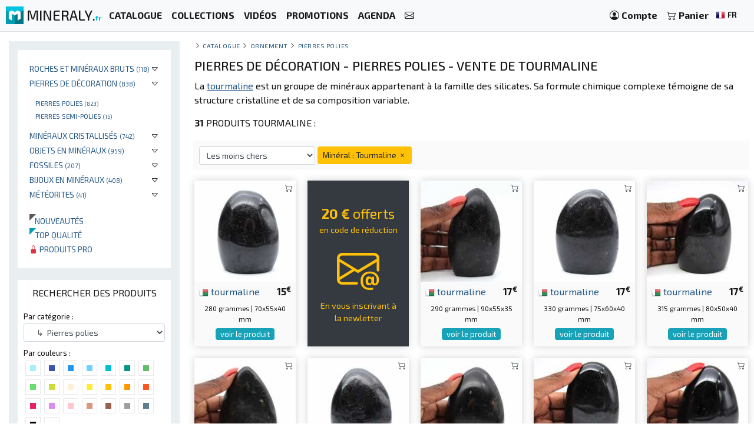

--- FILE ---
content_type: text/html; charset=UTF-8
request_url: https://mineraly.fr/shop/ornement/pierres-polies/tourmaline
body_size: 17161
content:
<!DOCTYPE html>
<html xmlns:og="http://ogp.me/ns#" lang="fr">
    <head>

                                    <!-- Google tag (gtag.js) -->
                <script async src="https://www.googletagmanager.com/gtag/js?id=G-3HPTYBT877"></script>
                <script>
                window.dataLayer = window.dataLayer || [];
                function gtag(){dataLayer.push(arguments);}
                gtag('js', new Date());
                gtag('config', 'G-3HPTYBT877');
                </script>
                <!-- Google tag (gtag.js) -->
                <script async src="https://www.googletagmanager.com/gtag/js?id=G-G9MWB7YLDE"></script>
                <script>
                window.dataLayer = window.dataLayer || [];
                function gtag(){dataLayer.push(arguments);}
                gtag('js', new Date());
                gtag('config', 'G-G9MWB7YLDE');
                </script>
                    
        <meta charset="utf-8">
        <meta name="theme-color" content="#343a40">
        <meta http-equiv="X-UA-Compatible" content="IE=edge">
        <meta content="width=device-width, initial-scale=1, maximum-scale=4, user-scalable=yes" name="viewport">
        
                                 
            <meta name="author" content="Ravaka & Mineraly">
<title>Tourmaline - Pierres polies - Pierres de décoration</title>
    <meta name="description" content="Tourmaline - Pierres polies - Pierres de décoration">
    <meta property="og:type" content="website" />
    <meta property="og:title" content="Tourmaline - Pierres polies - Pierres de décoration" />
    <meta property="og:description" content="Tourmaline - Pierres polies - Pierres de décoration" />
    <meta property="og:url" content="https://mineraly.fr/shop/ornement/pierres-polies/tourmaline" />
    <meta property="og:image" content="https://mineraly.fr/image/share/tourmaline/madagascar/13968.jpg" />
    <meta property="og:image:width" content="1280" />
    <meta property="og:image:height" content="640" />


        
                        <link rel="icon" type="image/png" href="/assets/mineraly/img/favicon.png?version=4.31">
        
        <link rel="stylesheet" href="https://cdn.jsdelivr.net/npm/bootstrap@4.6.0/dist/css/bootstrap.min.css">
        <link rel="stylesheet" href="https://cdn.jsdelivr.net/npm/bootstrap-slider@11.0.2/dist/css/bootstrap-slider.min.css">
                
        <link rel="stylesheet" href="/assets/mineraly/css/main.min.css?version=4.31">
        <link rel="stylesheet" href="https://fonts.googleapis.com/css?family=Exo+2:300,300i,400,400i,500,500i,600,600i,700,700i,800&display=swap">
        <link rel="stylesheet" href="https://cdn.jsdelivr.net/npm/bootstrap-icons@1.11.3/font/bootstrap-icons.min.css">

    </head>
    <body>

        
    <nav class="navbar fixed-top navbar-expand-lg navbar-light bg-light navbar-zone border-bottom">
    
    <a class="navbar-brand" href="/" title="Minéraux de collection, cristaux, géodes et fossiles.">
        <img src="/assets/mineraly/img/logo.png?version=4.31" width="30" height="30" class="align-top" alt="Minéraux de collection, cristaux, géodes et fossiles." title="Minéraux de collection, cristaux, géodes et fossiles.">
        <span class="d-none d-sm-inline sitename">MINERALY.<small class="d-none d-sm-inline color-mineraly"><b>fr</b></small></span>
    </a>

    <div class="collapse navbar-collapse" id="navbarNav">
        <ul class="navbar-nav mr-auto">
                        <li class="nav-item active">
                <a class="nav-link" href="/shop" title="Catalogue des produits en vente"><b>CATALOGUE</b></a>
            </li>
            <li class="nav-item active">
                <a class="nav-link" href="/shop/collections" title="Collections de produits en vente"><b>COLLECTIONS</b></a>
            </li>
            <li class="nav-item active">
                <a class="nav-link" href="/shop/videos" title="Vidéos de produits en vente"><b>VIDÉOS</b></a>
            </li>
            <li class="nav-item active">
                <a class="nav-link" href="/promo-et-codes-reduction" title="Produits en promotion et codes de réduction"><b>PROMOTIONS</b></a>
            </li>
                        <li class="nav-item active">
                <a class="nav-link" href="/calendrier/bourses-expositions-salon-foires" title="Agenda des bourses, salons et expositions"><b>AGENDA</b></a>
            </li>
            <li class="nav-item active">
                <a class="nav-link" href="/contact" title="Contactez nous"><b><i class="bi bi-envelope"></i></b></a>
            </li>
        </ul>
    </div>
    
    <span class="navbar-text">
    
        <div class="d-flex flex-row order-2 order-lg-3">
            <ul class="navbar-nav flex-row">
                <li class="nav-item active d-inline d-sm-inline d-md-none d-lg-none d-xl-none"><span class="nav-link px-2" title="Rechercher des produits"><i class="bi bi-search" id="search-button"></i></span></li>
                <li class="nav-item active">
                    <a class="nav-link px-2" href="/account" title="Mon compte">
                        <i class="bi bi-person-circle"></i> <div class="d-none d-md-inline"><b>Compte</b></div>
                    </a>
                </li>
                <li class="nav-item active dropdown" id="nav-basket">
    <a class="nav-link px-2" href="/basket" title="Voir mon panier">
        <i class="bi bi-cart2"></i> <div class="d-none d-md-inline"><b>Panier</b></div>
            </a>
</li>
                <li class="nav-item active p-1">
                    <a href="/locales" title="Minéraux de collection, cristaux, géodes et fossiles. langue" rel="nofollow" data-toggle="modal" data-target="#modalLoad">
                        <img src="/assets/img/flags/fr.webp?version=4.31" alt="Mineraly langue fr" title="Mineraly Langue fr" width="16px" height="16px"> <small><b>FR</b></small>
                        <i class="bi bi-caret-down text-light"></i>
                    </a>
                </li>
            </ul>
        </div>
    
    </span>
    
    <button class="navbar-toggler" type="button" data-toggle="collapse" data-target="#navbarNav" aria-controls="navbarNav" aria-expanded="false" aria-label="Toggle navigation">
        <span class="navbar-toggler-icon"></span>
    </button>

</nav>
      
    <div class="container-fluid" id="main-zone">
        <div class="row">
            <div class="col-12 col-sm-12 col-md-5 col-lg-4 col-xl-3 order-12 order-sm-12 order-md-4 left-col">
                <div class="left-div">
                
                                        
                    <div id="category-zone">
                        <div class="bloc">

<ul>
                        <li>
                
                                <div class="float-right"  data-toggle="collapse" data-target="#category_208">
                    <i class="bi bi-caret-down"></i>
                </div>
                                
                <a href="/shop/roches" title="Acheter des Roches et minéraux bruts">Roches et minéraux bruts <small>(118)</small></a>
                
                                                                                                                                                                    <div id="category_208" class="collapse">
                        <ul>
                                                                                                <li>
                                        <a href="/shop/roches/agregats-amas" title="Acheter des Agrégats et amas">Agrégats et amas <small>(41)</small></a>
                                    </li>
                                                                                                                                <li>
                                        <a href="/shop/roches/roches-brutes" title="Acheter des Roches brutes">Roches brutes <small>(77)</small></a>
                                    </li>
                                                                                    </ul>
                    </div>
                                
            </li>
                                <li>
                
                                <div class="float-right"  data-toggle="collapse" data-target="#category_149">
                    <i class="bi bi-caret-down"></i>
                </div>
                                
                <a href="/shop/ornement" title="Acheter des Pierres de décoration">Pierres de décoration <small>(838)</small></a>
                
                                                                                                                                                                                                                                                                    <div id="category_149" class="">
                        <ul>
                                                                                                <li>
                                        <a href="/shop/ornement/pierres-polies" title="Acheter des Pierres polies">Pierres polies <small>(823)</small></a>
                                    </li>
                                                                                                                                                                                            <li>
                                        <a href="/shop/ornement/pierres-polies-bruts" title="Acheter des Pierres semi-polies">Pierres semi-polies <small>(15)</small></a>
                                    </li>
                                                                                    </ul>
                    </div>
                                
            </li>
                                <li>
                
                                <div class="float-right"  data-toggle="collapse" data-target="#category_161">
                    <i class="bi bi-caret-down"></i>
                </div>
                                
                <a href="/shop/cristaux" title="Acheter des Minéraux cristallisés">Minéraux cristallisés <small>(742)</small></a>
                
                                                                                                                                                                                                                <div id="category_161" class="collapse">
                        <ul>
                                                                                                <li>
                                        <a href="/shop/cristaux/cristaux-sur-gangue" title="Acheter des Cristaux sur gangue">Cristaux sur gangue <small>(139)</small></a>
                                    </li>
                                                                                                                                <li>
                                        <a href="/shop/cristaux/geodes-druses" title="Acheter des Géodes de cristaux">Géodes de cristaux <small>(128)</small></a>
                                    </li>
                                                                                                                                <li>
                                        <a href="/shop/cristaux/cristallisation" title="Acheter des Cristallisation minérale">Cristallisation minérale <small>(475)</small></a>
                                    </li>
                                                                                    </ul>
                    </div>
                                
            </li>
                                <li>
                
                                <div class="float-right"  data-toggle="collapse" data-target="#category_153">
                    <i class="bi bi-caret-down"></i>
                </div>
                                
                <a href="/shop/objets" title="Acheter des Objets en minéraux">Objets en minéraux <small>(959)</small></a>
                
                                                                                                                                                                                                                                                                                                                                                                                                                                                                                                                                                                                                                                                                        <div id="category_153" class="collapse">
                        <ul>
                                                                                                <li>
                                        <a href="/shop/objets/coeurs" title="Acheter des Coeurs en pierre">Coeurs en pierre <small>(105)</small></a>
                                    </li>
                                                                                                                                <li>
                                        <a href="/shop/objets/prismes" title="Acheter des Prismes en minéraux">Prismes en minéraux <small>(171)</small></a>
                                    </li>
                                                                                                                                <li>
                                        <a href="/shop/objets/galets" title="Acheter des Galets et pierres roulées">Galets et pierres roulées <small>(285)</small></a>
                                    </li>
                                                                                                                                <li>
                                        <a href="/shop/objets/tranches" title="Acheter des Tranches et plaques">Tranches et plaques <small>(146)</small></a>
                                    </li>
                                                                                                                                                                                            <li>
                                        <a href="/shop/objets/lampes" title="Acheter des Lampes en minéraux">Lampes en minéraux <small>(44)</small></a>
                                    </li>
                                                                                                                                <li>
                                        <a href="/shop/objets/pyramides" title="Acheter des Pyramides en minéral">Pyramides en minéral <small>(37)</small></a>
                                    </li>
                                                                                                                                <li>
                                        <a href="/shop/objets/flammes" title="Acheter des Flammes en minéral">Flammes en minéral <small>(26)</small></a>
                                    </li>
                                                                                                                                <li>
                                        <a href="/shop/objets/spheres" title="Acheter des Sphères en pierre">Sphères en pierre <small>(24)</small></a>
                                    </li>
                                                                                                                                <li>
                                        <a href="/shop/objets/oeufs" title="Acheter des Oeufs en minéraux">Oeufs en minéraux <small>(33)</small></a>
                                    </li>
                                                                                                                                <li>
                                        <a href="/shop/objets/batons" title="Acheter des Bâtons de massage">Bâtons de massage <small>(75)</small></a>
                                    </li>
                                                                                                                                <li>
                                        <a href="/shop/objets/animaux" title="Acheter des Animaux en pierre">Animaux en pierre <small>(11)</small></a>
                                    </li>
                                                                                                                                <li>
                                        <a href="/shop/objets/arbre" title="Acheter des Arbre en minéraux">Arbre en minéraux <small>(2)</small></a>
                                    </li>
                                                                                    </ul>
                    </div>
                                
            </li>
                                <li>
                
                                <div class="float-right"  data-toggle="collapse" data-target="#category_137">
                    <i class="bi bi-caret-down"></i>
                </div>
                                
                <a href="/shop/fossiles" title="Acheter des Fossiles">Fossiles <small>(207)</small></a>
                
                                                                                                                                                                    <div id="category_137" class="collapse">
                        <ul>
                                                                                                <li>
                                        <a href="/shop/fossiles/fossiles-bruts" title="Acheter des Fossiles bruts">Fossiles bruts <small>(78)</small></a>
                                    </li>
                                                                                                                                <li>
                                        <a href="/shop/fossiles/fossiles-polis" title="Acheter des Fossiles polis">Fossiles polis <small>(129)</small></a>
                                    </li>
                                                                                    </ul>
                    </div>
                                
            </li>
                                <li>
                
                                <div class="float-right"  data-toggle="collapse" data-target="#category_138">
                    <i class="bi bi-caret-down"></i>
                </div>
                                
                <a href="/shop/bijoux" title="Acheter des Bijoux en minéraux">Bijoux en minéraux <small>(408)</small></a>
                
                                                                                                                                                                                                                                                                                                        <div id="category_138" class="collapse">
                        <ul>
                                                                                                <li>
                                        <a href="/shop/bijoux/bracelets" title="Acheter des Bracelets minéraux">Bracelets minéraux <small>(26)</small></a>
                                    </li>
                                                                                                                                <li>
                                        <a href="/shop/bijoux/colliers" title="Acheter des Colliers en minéraux">Colliers en minéraux <small>(9)</small></a>
                                    </li>
                                                                                                                                <li>
                                        <a href="/shop/bijoux/pendentifs" title="Acheter des Pendentifs minéraux">Pendentifs minéraux <small>(373)</small></a>
                                    </li>
                                                                                                                                                                                                            </ul>
                    </div>
                                
            </li>
                                <li>
                
                                <div class="float-right"  data-toggle="collapse" data-target="#category_272">
                    <i class="bi bi-caret-down"></i>
                </div>
                                
                <a href="/shop/meteorites" title="Acheter des Météorites">Météorites <small>(41)</small></a>
                
                                                                                                                        <div id="category_272" class="collapse">
                        <ul>
                                                                                                <li>
                                        <a href="/shop/meteorites/campo-del-cielo" title="Acheter des Météorite Campo Del Cielo">Météorite Campo Del Cielo <small>(41)</small></a>
                                    </li>
                                                                                    </ul>
                    </div>
                                
            </li>
                
    <br>
    
        <li>
        <a href="/shop/new" title="Nouveaux produits ajoutés au catalogue">
            <div class="triangle triangle-small triangle-new"></div>&nbsp;&nbsp;&nbsp;Nouveautés
        </a>
    </li>
    <li>
        <a href="/shop/top" title="Produits de qualité supérieure">
            <div class="triangle triangle-small triangle-top"></div>&nbsp;&nbsp;&nbsp;Top qualité
        </a>
    </li>
    <li>
        <a href="/shop/pro" title="Liste des produits réservés aux professionnels">
            <i class="bi bi-lock-fill text-danger"></i> Produits pro
        </a>
    </li>

    
</ul>
    
</div>
                    </div>
                    
                    <div id="search-zone">
                        <div class="bloc">
    
    <div class="text-center bloc-title">
        RECHERCHER DES PRODUITS    </div>
    
    <input type="hidden" class="form-control form-control-sm" id="search-form-collection" value="">
    
    <div class="row">
        <div class="col-12">
            <div class="search-form-category">
                <label for="search-form-category" class="small">Par catégorie :</label>
                <select class="form-control form-control-sm" id="search-form-category">
                    <option value=''></option>
                                                                        <option value='208' >Roches</option>
                                                                                                <option value='172' >&nbsp;&nbsp;&nbsp;&#8627;&nbsp;&nbsp;Agrégats</option>
                                                                                                                                <option value='209' >&nbsp;&nbsp;&nbsp;&#8627;&nbsp;&nbsp;Roches brutes</option>
                                                                                                                                                            <option value='149' >Ornement</option>
                                                                                                <option value='154' selected>&nbsp;&nbsp;&nbsp;&#8627;&nbsp;&nbsp;Pierres polies</option>
                                                                                                                                                                                            <option value='156' >&nbsp;&nbsp;&nbsp;&#8627;&nbsp;&nbsp;Pierres semi-polies</option>
                                                                                                                                                            <option value='161' >Cristaux</option>
                                                                                                <option value='162' >&nbsp;&nbsp;&nbsp;&#8627;&nbsp;&nbsp;Cristaux sur gangue</option>
                                                                                                                                <option value='163' >&nbsp;&nbsp;&nbsp;&#8627;&nbsp;&nbsp;Géodes et druses</option>
                                                                                                                                <option value='210' >&nbsp;&nbsp;&nbsp;&#8627;&nbsp;&nbsp;Cristallisation</option>
                                                                                                                                                            <option value='153' >Objets</option>
                                                                                                <option value='147' >&nbsp;&nbsp;&nbsp;&#8627;&nbsp;&nbsp;Coeurs</option>
                                                                                                                                <option value='148' >&nbsp;&nbsp;&nbsp;&#8627;&nbsp;&nbsp;Prismes</option>
                                                                                                                                <option value='151' >&nbsp;&nbsp;&nbsp;&#8627;&nbsp;&nbsp;Galets</option>
                                                                                                                                <option value='206' >&nbsp;&nbsp;&nbsp;&#8627;&nbsp;&nbsp;Tranches</option>
                                                                                                                                                                                            <option value='243' >&nbsp;&nbsp;&nbsp;&#8627;&nbsp;&nbsp;Lampes</option>
                                                                                                                                <option value='249' >&nbsp;&nbsp;&nbsp;&#8627;&nbsp;&nbsp;Pyramides</option>
                                                                                                                                <option value='250' >&nbsp;&nbsp;&nbsp;&#8627;&nbsp;&nbsp;Flammes</option>
                                                                                                                                <option value='258' >&nbsp;&nbsp;&nbsp;&#8627;&nbsp;&nbsp;Sphères</option>
                                                                                                                                <option value='259' >&nbsp;&nbsp;&nbsp;&#8627;&nbsp;&nbsp;Oeufs</option>
                                                                                                                                <option value='260' >&nbsp;&nbsp;&nbsp;&#8627;&nbsp;&nbsp;Bâtons</option>
                                                                                                                                <option value='270' >&nbsp;&nbsp;&nbsp;&#8627;&nbsp;&nbsp;Animaux</option>
                                                                                                                                <option value='278' >&nbsp;&nbsp;&nbsp;&#8627;&nbsp;&nbsp;Arbre</option>
                                                                                                                                                            <option value='137' >Fossiles</option>
                                                                                                <option value='145' >&nbsp;&nbsp;&nbsp;&#8627;&nbsp;&nbsp;Fossiles bruts</option>
                                                                                                                                <option value='146' >&nbsp;&nbsp;&nbsp;&#8627;&nbsp;&nbsp;Fossiles polis</option>
                                                                                                                                                            <option value='138' >Bijoux</option>
                                                                                                <option value='141' >&nbsp;&nbsp;&nbsp;&#8627;&nbsp;&nbsp;Bracelets</option>
                                                                                                                                <option value='142' >&nbsp;&nbsp;&nbsp;&#8627;&nbsp;&nbsp;Colliers</option>
                                                                                                                                <option value='143' >&nbsp;&nbsp;&nbsp;&#8627;&nbsp;&nbsp;Pendentifs</option>
                                                                                                                                                                                                                                                                                    <option value='272' >Météorites</option>
                                                                                                <option value='273' >&nbsp;&nbsp;&nbsp;&#8627;&nbsp;&nbsp;Campo del cielo</option>
                                                                                                                        </select>
            </div>
        </div>
    </div>
    
    <div class="search-form-color clearfix">
        <div class="small">Par couleurs :</div>
                            <div class="search-form-color-off search-color" title="aqua" data-color="aqua">
                <div class="search-form-color-off-in color-aqua"></div>
            </div>
                    <div class="search-form-color-off search-color" title="sanmarino" data-color="sanmarino">
                <div class="search-form-color-off-in color-sanmarino"></div>
            </div>
                    <div class="search-form-color-off search-color" title="dodgerblue" data-color="dodgerblue">
                <div class="search-form-color-off-in color-dodgerblue"></div>
            </div>
                    <div class="search-form-color-off search-color" title="cerulean" data-color="cerulean">
                <div class="search-form-color-off-in color-cerulean"></div>
            </div>
                    <div class="search-form-color-off search-color" title="robinseggblue" data-color="robinseggblue">
                <div class="search-form-color-off-in color-robinseggblue"></div>
            </div>
                    <div class="search-form-color-off search-color" title="persiangreen" data-color="persiangreen">
                <div class="search-form-color-off-in color-persiangreen"></div>
            </div>
                    <div class="search-form-color-off search-color" title="sushi" data-color="sushi">
                <div class="search-form-color-off-in color-sushi"></div>
            </div>
                    <div class="search-form-color-off search-color" title="fruitsalad" data-color="fruitsalad">
                <div class="search-form-color-off-in color-fruitsalad"></div>
            </div>
                    <div class="search-form-color-off search-color" title="pear" data-color="pear">
                <div class="search-form-color-off-in color-pear"></div>
            </div>
                    <div class="search-form-color-off search-color" title="beige" data-color="beige">
                <div class="search-form-color-off-in color-beige"></div>
            </div>
                    <div class="search-form-color-off search-color" title="gorse" data-color="gorse">
                <div class="search-form-color-off-in color-gorse"></div>
            </div>
                    <div class="search-form-color-off search-color" title="amber" data-color="amber">
                <div class="search-form-color-off-in color-amber"></div>
            </div>
                    <div class="search-form-color-off search-color" title="orangepeel" data-color="orangepeel">
                <div class="search-form-color-off-in color-orangepeel"></div>
            </div>
                    <div class="search-form-color-off search-color" title="orange" data-color="orange">
                <div class="search-form-color-off-in color-orange"></div>
            </div>
                    <div class="search-form-color-off search-color" title="amaranth" data-color="amaranth">
                <div class="search-form-color-off-in color-amaranth"></div>
            </div>
                    <div class="search-form-color-off search-color" title="violet" data-color="violet">
                <div class="search-form-color-off-in color-violet"></div>
            </div>
                    <div class="search-form-color-off search-color" title="pink" data-color="pink">
                <div class="search-form-color-off-in color-pink"></div>
            </div>
                    <div class="search-form-color-off search-color" title="seance" data-color="seance">
                <div class="search-form-color-off-in color-seance"></div>
            </div>
                    <div class="search-form-color-off search-color" title="coraltree" data-color="coraltree">
                <div class="search-form-color-off-in color-coraltree"></div>
            </div>
                    <div class="search-form-color-off search-color" title="silverchalice" data-color="silverchalice">
                <div class="search-form-color-off-in color-silverchalice"></div>
            </div>
                    <div class="search-form-color-off search-color" title="lynch" data-color="lynch">
                <div class="search-form-color-off-in color-lynch"></div>
            </div>
                    <div class="search-form-color-off search-color" title="black" data-color="black">
                <div class="search-form-color-off-in color-black"></div>
            </div>
                    <div class="search-form-color-off search-color" title="white" data-color="white">
                <div class="search-form-color-off-in color-white"></div>
            </div>
            </div>
    
    <div class="search-form-text">
        <label for="search-form-text" class="small">Sur un terme :</label>
        <input type="text" class="form-control form-control-sm" id="search-form-text" value="">
    </div>
    
    <div class="row">
        <div class="col-6">
            <div class="search-form-mineral">
                <label for="search-form-mineral" class="small">Par minéral :</label>
                <select class="form-control form-control-sm" id="search-form-mineral">
                    <option value=''></option>
                                            <option value="5391" >Agate</option>
                                            <option value="5477" >Agate mousse</option>
                                            <option value="5487" >Aigue Marine</option>
                                            <option value="5402" >Amazonite</option>
                                            <option value="5463" >Ambre</option>
                                            <option value="5408" >Ammonite</option>
                                            <option value="5407" >Améthyste</option>
                                            <option value="184" >Anhydrite</option>
                                            <option value="5438" >Apatite</option>
                                            <option value="218" >Aragonite</option>
                                            <option value="340" >Azurite</option>
                                            <option value="404" >Barytine</option>
                                            <option value="5417" >Bois pétrifié</option>
                                            <option value="730" >Calcite</option>
                                            <option value="5423" >Calcédoine</option>
                                            <option value="5481" >Calcédoine botryoïdale</option>
                                            <option value="5471" >Campo del cielo</option>
                                            <option value="825" >Celestine</option>
                                            <option value="5475" >Chromediopside</option>
                                            <option value="956" >Chrysocolle</option>
                                            <option value="5461" >Chrysoprase</option>
                                            <option value="5413" >Citrine</option>
                                            <option value="5398" >Cornaline</option>
                                            <option value="2662" >Cyanite</option>
                                            <option value="838" >Cérusite</option>
                                            <option value="1241" >Diopside</option>
                                            <option value="1242" >Dioptase</option>
                                            <option value="1" >Divers</option>
                                            <option value="1258" >Dolomite</option>
                                            <option value="1369" >Epidote</option>
                                            <option value="1394" >Erythrite</option>
                                            <option value="5468" >Feldspath</option>
                                            <option value="1650" >Fluorite</option>
                                            <option value="5434" >Fuchsite</option>
                                            <option value="1759" >Galène</option>
                                            <option value="5437" >Garnièrite</option>
                                            <option value="1871" >Goethite</option>
                                            <option value="5412" >Grenat</option>
                                            <option value="2038" >Hématite</option>
                                            <option value="5393" >Jade néphrite</option>
                                            <option value="5395" >Jaspe</option>
                                            <option value="5479" >Jaspe bumblebee</option>
                                            <option value="5484" >Jaspe rouge</option>
                                            <option value="5483" >Jaspe verte</option>
                                            <option value="5472" >Jaspe zèbre</option>
                                            <option value="2668" >Labradorite</option>
                                            <option value="5399" >Lapis-lazuli</option>
                                            <option value="5469" >Larimar</option>
                                            <option value="2735" >Lazulite</option>
                                            <option value="2736" >Lazurite</option>
                                            <option value="5418" >Lépidolite</option>
                                            <option value="2945" >Malachite</option>
                                            <option value="5443" >Mica</option>
                                            <option value="5462" >Microcline</option>
                                            <option value="5416" >Mokaïte</option>
                                            <option value="5488" >Obsidienne</option>
                                            <option value="5410" >Obsidienne neige</option>
                                            <option value="5473" >Oeil de taureau</option>
                                            <option value="5397" >Oeil de tigre</option>
                                            <option value="5421" >Opale</option>
                                            <option value="5464" >Orthocéras</option>
                                            <option value="5452" >Otodus</option>
                                            <option value="4000" >Pyrite</option>
                                            <option value="4006" >Pyrolusite</option>
                                            <option value="4029" >Quartz</option>
                                            <option value="5482" >Quartz Faden</option>
                                            <option value="5478" >Quartz fumé</option>
                                            <option value="5415" >Quartz rose</option>
                                            <option value="4118" >Rhodonite</option>
                                            <option value="5431" >Rose des sables</option>
                                            <option value="5460" >Sel rose de l&#039;Himalaya</option>
                                            <option value="5414" >Septaria</option>
                                            <option value="5465" >Shungite</option>
                                            <option value="4450" >Skutterudite</option>
                                            <option value="4465" >Sodalite</option>
                                            <option value="5485" >Spectrolite</option>
                                            <option value="4498" >Sphalérite</option>
                                            <option value="4521" >Staurotide</option>
                                            <option value="5470" >Steatite</option>
                                            <option value="5411" selected>Tourmaline</option>
                                            <option value="5450" >Trilobite</option>
                                            <option value="5002" >Vanadinite</option>
                                            <option value="5379" >Zoisite à rubis</option>
                                    </select>
            </div>
        </div>
        <div class="col-6">
            <div class="search-form-country">
                <label for="search-form-country" class="small">Par pays :</label>
                <select class="form-control form-control-sm" id="search-form-country">
                    <option value=''></option>
                                            <option value="af" >Afghanistan</option>
                                            <option value="ar" >Argentine</option>
                                            <option value="bg" >Bulgarie</option>
                                            <option value="bo" >Bolivie</option>
                                            <option value="br" >Brésil</option>
                                            <option value="cd" >Congo-Kinshasa</option>
                                            <option value="cl" >Chili</option>
                                            <option value="de" >Allemagne</option>
                                            <option value="do" >Rép. Dominicaine</option>
                                            <option value="es" >Espagne</option>
                                            <option value="fi" >Finlande</option>
                                            <option value="fr" >France</option>
                                            <option value="id" >Indonésie</option>
                                            <option value="in" >Inde</option>
                                            <option value="lt" >Lituanie</option>
                                            <option value="ma" >Maroc</option>
                                            <option value="mg" >Madagascar</option>
                                            <option value="mx" >Mexique</option>
                                            <option value="pe" >Pérou</option>
                                            <option value="pk" >Pakistan</option>
                                            <option value="ru" >Russie</option>
                                            <option value="tn" >Tunisie</option>
                                            <option value="tz" >Tanzanie</option>
                                            <option value="us" >États-Unis</option>
                                            <option value="uy" >Uruguay</option>
                                            <option value="za" >Afrique du Sud</option>
                                            <option value="zw" >Zimbabwe</option>
                                    </select>
            </div>
        </div>
    </div>

    <div class="search-form-price">
        <div class="search-form-price-value">0 à 2499€</div>
        <label for="search-form-price" class="small">Prix :</label>
        <div class="form-input-padding">
            <input id="search-form-price" type="text" value="" data-slider-min="0" data-slider-max="2499" data-slider-step="5" data-slider-value="[0,2499]"/>
        </div>
    </div>

    <div class="search-form-weigth">
        <div class="search-form-weigth-value">0 à 24900gr.</div>
        <label for="search-form-weigth" class="small">Poids :</label>
        <div class="form-input-padding">
            <input id="search-form-weigth" type="text" value="" data-slider-min="0" data-slider-max="24900" data-slider-step="5" data-slider-value="[0,24900]"/>
        </div>
    </div>

    <div class="search-form-size">
        <div class="search-form-size-value">0 à 460mm</div>
        <label for="search-form-size" class="small">Taille :</label>
        <div class="form-input-padding">
            <input id="search-form-size" type="text" value="" data-slider-min="0" data-slider-max="460" data-slider-step="5" data-slider-value="[0,460]"/>
        </div>
    </div>
    
    <div class="search-form-text">
        <div sclass="form-input-padding2">
            <div class="checkbox checkbox-info">
                <input id="search-form-promo" name="promo" type="checkbox" class="custom-control-input" >
                <label for="search-form-promo"><span class="small">Promotions</span></label>
            </div>
            <div class="checkbox checkbox-info">
                <input id="search-form-new" name="new" type="checkbox" class="custom-control-input" >
                <label for="search-form-new"><span class="small">Nouveautés</span></label>
            </div>
            <div class="checkbox checkbox-info">
                <input id="search-form-top" name="top" type="checkbox" class="custom-control-input" >
                <label for="search-form-top"><span class="small">Pièces top qualité</span></label>
            </div>
            <div class="checkbox checkbox-info">
            <input id="search-form-pro" name="pro" type="checkbox" class="custom-control-input" >
                <label for="search-form-pro"><span class="small">Produits pro</span></label>
            </div>
            <div class="clearfix"></div>
        </div>
    </div>
    
    <div class="d-inline d-sm-inline d-md-none d-lg-none d-xl-none">
        <div class="text-center">
            <button type="button" class="btn btn-sm btn-info btn-dark search-form-button">Voir les résultats</button>
        </div>
    </div>

</div>


                    </div>
                    
                    <div id="country-zone">
                        <div class="bloc">
    
    <div class="text-center bloc-title">
        MINERAUX PAR PAYS    </div>

    <div class="row">
                                                    <div class="col-6 col-sm-4 col-md-12 col-lg-12 col-xl-6">
                    
                    <img src="/assets/img/flags/af.webp?version=4.31" alt="Minéraux de Afghanistan" title="Minéraux de Afghanistan" width="16px" height="16px"><a href="/shop/afghanistan/af" title="Acheter des minéraux d&#039;Afghanistan" class="bloc-link">AFGHANISTAN <small>(120)</small></a>
                    
                </div>
                                                                <div class="col-6 col-sm-4 col-md-12 col-lg-12 col-xl-6">
                    
                    <img src="/assets/img/flags/ar.webp?version=4.31" alt="Minéraux de Argentine" title="Minéraux de Argentine" width="16px" height="16px"><a href="/shop/argentine/ar" title="Acheter des minéraux d&#039;Argentine" class="bloc-link">ARGENTINE <small>(41)</small></a>
                    
                </div>
                                                                                                        <div class="col-6 col-sm-4 col-md-12 col-lg-12 col-xl-6">
                    
                    <img src="/assets/img/flags/br.webp?version=4.31" alt="Minéraux de Brésil" title="Minéraux de Brésil" width="16px" height="16px"><a href="/shop/bresil/br" title="Acheter des minéraux du Brésil" class="bloc-link">BRÉSIL <small>(140)</small></a>
                    
                </div>
                                                                <div class="col-6 col-sm-4 col-md-12 col-lg-12 col-xl-6">
                    
                    <img src="/assets/img/flags/cd.webp?version=4.31" alt="Minéraux de Congo-Kinshasa" title="Minéraux de Congo-Kinshasa" width="16px" height="16px"><a href="/shop/congo-kinshasa/cd" title="Acheter des minéraux du Congo-Kinshasa" class="bloc-link">CONGO-KINSHASA <small>(39)</small></a>
                    
                </div>
                                                                                                        <div class="col-6 col-sm-4 col-md-12 col-lg-12 col-xl-6">
                    
                    <img src="/assets/img/flags/do.webp?version=4.31" alt="Minéraux de Rép. Dominicaine" title="Minéraux de Rép. Dominicaine" width="16px" height="16px"><a href="/shop/rep-dominicaine/do" title="Acheter des minéraux de Rép. Dominicaine" class="bloc-link">RÉP. DOMINICAINE <small>(8)</small></a>
                    
                </div>
                                                                <div class="col-6 col-sm-4 col-md-12 col-lg-12 col-xl-6">
                    
                    <img src="/assets/img/flags/es.webp?version=4.31" alt="Minéraux de Espagne" title="Minéraux de Espagne" width="16px" height="16px"><a href="/shop/espagne/es" title="Acheter des minéraux d&#039;Espagne" class="bloc-link">ESPAGNE <small>(57)</small></a>
                    
                </div>
                                                                                    <div class="col-6 col-sm-4 col-md-12 col-lg-12 col-xl-6">
                    
                    <img src="/assets/img/flags/fr.webp?version=4.31" alt="Minéraux de France" title="Minéraux de France" width="16px" height="16px"><a href="/shop/france/fr" title="Acheter des minéraux de France" class="bloc-link">FRANCE <small>(7)</small></a>
                    
                </div>
                                                                <div class="col-6 col-sm-4 col-md-12 col-lg-12 col-xl-6">
                    
                    <img src="/assets/img/flags/id.webp?version=4.31" alt="Minéraux de Indonésie" title="Minéraux de Indonésie" width="16px" height="16px"><a href="/shop/indonesie/id" title="Acheter des minéraux d&#039;Indonésie" class="bloc-link">INDONÉSIE <small>(41)</small></a>
                    
                </div>
                                                                                    <div class="col-6 col-sm-4 col-md-12 col-lg-12 col-xl-6">
                    
                    <img src="/assets/img/flags/lt.webp?version=4.31" alt="Minéraux de Lituanie" title="Minéraux de Lituanie" width="16px" height="16px"><a href="/shop/lituanie/lt" title="Acheter des minéraux de Lituanie" class="bloc-link">LITUANIE <small>(46)</small></a>
                    
                </div>
                                                                <div class="col-6 col-sm-4 col-md-12 col-lg-12 col-xl-6">
                    
                    <img src="/assets/img/flags/ma.webp?version=4.31" alt="Minéraux de Maroc" title="Minéraux de Maroc" width="16px" height="16px"><a href="/shop/maroc/ma" title="Acheter des minéraux du Maroc" class="bloc-link">MAROC <small>(390)</small></a>
                    
                </div>
                                                                <div class="col-6 col-sm-4 col-md-12 col-lg-12 col-xl-6">
                    
                    <img src="/assets/img/flags/mg.webp?version=4.31" alt="Minéraux de Madagascar" title="Minéraux de Madagascar" width="16px" height="16px"><a href="/shop/madagascar/mg" title="Acheter des minéraux de Madagascar" class="bloc-link">MADAGASCAR <small>(2058)</small></a>
                    
                </div>
                                                                <div class="col-6 col-sm-4 col-md-12 col-lg-12 col-xl-6">
                    
                    <img src="/assets/img/flags/mx.webp?version=4.31" alt="Minéraux de Mexique" title="Minéraux de Mexique" width="16px" height="16px"><a href="/shop/mexique/mx" title="Acheter des minéraux du Mexique" class="bloc-link">MEXIQUE <small>(65)</small></a>
                    
                </div>
                                                                <div class="col-6 col-sm-4 col-md-12 col-lg-12 col-xl-6">
                    
                    <img src="/assets/img/flags/pe.webp?version=4.31" alt="Minéraux de Pérou" title="Minéraux de Pérou" width="16px" height="16px"><a href="/shop/perou/pe" title="Acheter des minéraux du Pérou" class="bloc-link">PÉROU <small>(63)</small></a>
                    
                </div>
                                                                <div class="col-6 col-sm-4 col-md-12 col-lg-12 col-xl-6">
                    
                    <img src="/assets/img/flags/pk.webp?version=4.31" alt="Minéraux de Pakistan" title="Minéraux de Pakistan" width="16px" height="16px"><a href="/shop/pakistan/pk" title="Acheter des minéraux du Pakistan" class="bloc-link">PAKISTAN <small>(73)</small></a>
                    
                </div>
                                                                <div class="col-6 col-sm-4 col-md-12 col-lg-12 col-xl-6">
                    
                    <img src="/assets/img/flags/ru.webp?version=4.31" alt="Minéraux de Russie" title="Minéraux de Russie" width="16px" height="16px"><a href="/shop/russie/ru" title="Acheter des minéraux de Russie" class="bloc-link">RUSSIE <small>(87)</small></a>
                    
                </div>
                                                                <div class="col-6 col-sm-4 col-md-12 col-lg-12 col-xl-6">
                    
                    <img src="/assets/img/flags/tn.webp?version=4.31" alt="Minéraux de Tunisie" title="Minéraux de Tunisie" width="16px" height="16px"><a href="/shop/tunisie/tn" title="Acheter des minéraux de Tunisie" class="bloc-link">TUNISIE <small>(16)</small></a>
                    
                </div>
                                                                                    <div class="col-6 col-sm-4 col-md-12 col-lg-12 col-xl-6">
                    
                    <img src="/assets/img/flags/us.webp?version=4.31" alt="Minéraux de États-Unis" title="Minéraux de États-Unis" width="16px" height="16px"><a href="/shop/etats-unis/us" title="Acheter des minéraux du États-Unis" class="bloc-link">ÉTATS-UNIS <small>(27)</small></a>
                    
                </div>
                                                                                    <div class="col-6 col-sm-4 col-md-12 col-lg-12 col-xl-6">
                    
                    <img src="/assets/img/flags/za.webp?version=4.31" alt="Minéraux de Afrique du Sud" title="Minéraux de Afrique du Sud" width="16px" height="16px"><a href="/shop/afrique-du-sud/za" title="Acheter des minéraux d&#039;Afrique du Sud" class="bloc-link">AFRIQUE DU SUD <small>(8)</small></a>
                    
                </div>
                                                                <div class="col-6 col-sm-4 col-md-12 col-lg-12 col-xl-6">
                    
                    <img src="/assets/img/flags/zw.webp?version=4.31" alt="Minéraux de Zimbabwe" title="Minéraux de Zimbabwe" width="16px" height="16px"><a href="/shop/zimbabwe/zw" title="Acheter des minéraux du Zimbabwe" class="bloc-link">ZIMBABWE <small>(8)</small></a>
                    
                </div>
                        </div>
    
</div>
                    </div>
                    
                    <div id="mineral-zone">
                        <div class="bloc">
    
    <div class="text-center bloc-title">
        TYPE DE MINERAL    </div>

    <div class="row">
                                    <div class="col-6 col-sm-4 col-md-12 col-lg-12 col-xl-6">
                    &nbsp;&raquo;<a href="/shop/variete-minerale/agate/5391" title="Acheter des Agate" class="bloc-link">AGATE <small>(113)</small></a>
                </div>
                                                                                        <div class="col-6 col-sm-4 col-md-12 col-lg-12 col-xl-6">
                    &nbsp;&raquo;<a href="/shop/variete-minerale/amazonite/5402" title="Acheter des Amazonite" class="bloc-link">AMAZONITE <small>(43)</small></a>
                </div>
                                                <div class="col-6 col-sm-4 col-md-12 col-lg-12 col-xl-6">
                    &nbsp;&raquo;<a href="/shop/fossile/ambre/5463" title="Acheter des Ambre" class="bloc-link">AMBRE <small>(46)</small></a>
                </div>
                                                <div class="col-6 col-sm-4 col-md-12 col-lg-12 col-xl-6">
                    &nbsp;&raquo;<a href="/shop/fossile/ammonite/5408" title="Acheter des Ammonite" class="bloc-link">AMMONITE <small>(68)</small></a>
                </div>
                                                <div class="col-6 col-sm-4 col-md-12 col-lg-12 col-xl-6">
                    &nbsp;&raquo;<a href="/shop/variete-minerale/amethyste/5407" title="Acheter des Améthyste" class="bloc-link">AMÉTHYSTE <small>(145)</small></a>
                </div>
                                                <div class="col-6 col-sm-4 col-md-12 col-lg-12 col-xl-6">
                    &nbsp;&raquo;<a href="/shop/mineral/anhydrite/184" title="Acheter des Anhydrite" class="bloc-link">ANHYDRITE <small>(16)</small></a>
                </div>
                                                <div class="col-6 col-sm-4 col-md-12 col-lg-12 col-xl-6">
                    &nbsp;&raquo;<a href="/shop/groupe-de-mineraux/apatite/5438" title="Acheter des Apatite" class="bloc-link">APATITE <small>(28)</small></a>
                </div>
                                                <div class="col-6 col-sm-4 col-md-12 col-lg-12 col-xl-6">
                    &nbsp;&raquo;<a href="/shop/mineral/aragonite/218" title="Acheter des Aragonite" class="bloc-link">ARAGONITE <small>(22)</small></a>
                </div>
                                                <div class="col-6 col-sm-4 col-md-12 col-lg-12 col-xl-6">
                    &nbsp;&raquo;<a href="/shop/mineral/azurite/340" title="Acheter des Azurite" class="bloc-link">AZURITE <small>(25)</small></a>
                </div>
                                                <div class="col-6 col-sm-4 col-md-12 col-lg-12 col-xl-6">
                    &nbsp;&raquo;<a href="/shop/espece-minerale/barytine/404" title="Acheter des Barytine" class="bloc-link">BARYTINE <small>(52)</small></a>
                </div>
                                                <div class="col-6 col-sm-4 col-md-12 col-lg-12 col-xl-6">
                    &nbsp;&raquo;<a href="/shop/fossile/bois-petrifie/5417" title="Acheter des Bois pétrifié" class="bloc-link">BOIS PÉTRIFIÉ <small>(9)</small></a>
                </div>
                                                <div class="col-6 col-sm-4 col-md-12 col-lg-12 col-xl-6">
                    &nbsp;&raquo;<a href="/shop/mineral/calcite/730" title="Acheter des Calcite" class="bloc-link">CALCITE <small>(134)</small></a>
                </div>
                                                                                        <div class="col-6 col-sm-4 col-md-12 col-lg-12 col-xl-6">
                    &nbsp;&raquo;<a href="/shop/mineral/campo-del-cielo/5471" title="Acheter des Campo del cielo" class="bloc-link">CAMPO DEL CIELO <small>(41)</small></a>
                </div>
                                                <div class="col-6 col-sm-4 col-md-12 col-lg-12 col-xl-6">
                    &nbsp;&raquo;<a href="/shop/espece-minerale/celestine/825" title="Acheter des Celestine" class="bloc-link">CELESTINE <small>(10)</small></a>
                </div>
                                                                    <div class="col-6 col-sm-4 col-md-12 col-lg-12 col-xl-6">
                    &nbsp;&raquo;<a href="/shop/mineral/chrysocolle/956" title="Acheter des Chrysocolle" class="bloc-link">CHRYSOCOLLE <small>(17)</small></a>
                </div>
                                                                                        <div class="col-6 col-sm-4 col-md-12 col-lg-12 col-xl-6">
                    &nbsp;&raquo;<a href="/shop/variete-minerale/cornaline/5398" title="Acheter des Cornaline" class="bloc-link">CORNALINE <small>(78)</small></a>
                </div>
                                                <div class="col-6 col-sm-4 col-md-12 col-lg-12 col-xl-6">
                    &nbsp;&raquo;<a href="/shop/espece-minerale/cyanite/2662" title="Acheter des Cyanite" class="bloc-link">CYANITE <small>(17)</small></a>
                </div>
                                                                    <div class="col-6 col-sm-4 col-md-12 col-lg-12 col-xl-6">
                    &nbsp;&raquo;<a href="/shop/mineral/diopside/1241" title="Acheter des Diopside" class="bloc-link">DIOPSIDE <small>(12)</small></a>
                </div>
                                                                                        <div class="col-6 col-sm-4 col-md-12 col-lg-12 col-xl-6">
                    &nbsp;&raquo;<a href="/shop/roche/dolomite/1258" title="Acheter des Dolomite" class="bloc-link">DOLOMITE <small>(25)</small></a>
                </div>
                                                <div class="col-6 col-sm-4 col-md-12 col-lg-12 col-xl-6">
                    &nbsp;&raquo;<a href="/shop/mineral/epidote/1369" title="Acheter des Epidote" class="bloc-link">EPIDOTE <small>(25)</small></a>
                </div>
                                                                    <div class="col-6 col-sm-4 col-md-12 col-lg-12 col-xl-6">
                    &nbsp;&raquo;<a href="/shop/roche/feldspath/5468" title="Acheter des Feldspath" class="bloc-link">FELDSPATH <small>(9)</small></a>
                </div>
                                                <div class="col-6 col-sm-4 col-md-12 col-lg-12 col-xl-6">
                    &nbsp;&raquo;<a href="/shop/mineral/fluorite/1650" title="Acheter des Fluorite" class="bloc-link">FLUORITE <small>(59)</small></a>
                </div>
                                                                                        <div class="col-6 col-sm-4 col-md-12 col-lg-12 col-xl-6">
                    &nbsp;&raquo;<a href="/shop/groupe-de-mineraux/garnierite/5437" title="Acheter des Garnièrite" class="bloc-link">GARNIÈRITE <small>(24)</small></a>
                </div>
                                                <div class="col-6 col-sm-4 col-md-12 col-lg-12 col-xl-6">
                    &nbsp;&raquo;<a href="/shop/mineral/goethite/1871" title="Acheter des Goethite" class="bloc-link">GOETHITE <small>(33)</small></a>
                </div>
                                                                    <div class="col-6 col-sm-4 col-md-12 col-lg-12 col-xl-6">
                    &nbsp;&raquo;<a href="/shop/mineral/hematite/2038" title="Acheter des Hématite" class="bloc-link">HÉMATITE <small>(24)</small></a>
                </div>
                                                <div class="col-6 col-sm-4 col-md-12 col-lg-12 col-xl-6">
                    &nbsp;&raquo;<a href="/shop/groupe-de-mineraux/jade/5393" title="Acheter des Jade néphrite" class="bloc-link">JADE NÉPHRITE <small>(40)</small></a>
                </div>
                                                <div class="col-6 col-sm-4 col-md-12 col-lg-12 col-xl-6">
                    &nbsp;&raquo;<a href="/shop/roche/jaspe/5395" title="Acheter des Jaspe" class="bloc-link">JASPE <small>(193)</small></a>
                </div>
                                                <div class="col-6 col-sm-4 col-md-12 col-lg-12 col-xl-6">
                    &nbsp;&raquo;<a href="/shop/mineral/jaspe-bumblebee/5479" title="Acheter des Jaspe bumblebee" class="bloc-link">JASPE BUMBLEBEE <small>(38)</small></a>
                </div>
                                                <div class="col-6 col-sm-4 col-md-12 col-lg-12 col-xl-6">
                    &nbsp;&raquo;<a href="/shop/mineral/jaspe-rouge/5484" title="Acheter des Jaspe rouge" class="bloc-link">JASPE ROUGE <small>(14)</small></a>
                </div>
                                                <div class="col-6 col-sm-4 col-md-12 col-lg-12 col-xl-6">
                    &nbsp;&raquo;<a href="/shop/mineral/jaspe-verte/5483" title="Acheter des Jaspe verte" class="bloc-link">JASPE VERTE <small>(25)</small></a>
                </div>
                                                <div class="col-6 col-sm-4 col-md-12 col-lg-12 col-xl-6">
                    &nbsp;&raquo;<a href="/shop/mineral/jaspe-zebre/5472" title="Acheter des Jaspe zèbre" class="bloc-link">JASPE ZÈBRE <small>(31)</small></a>
                </div>
                                                <div class="col-6 col-sm-4 col-md-12 col-lg-12 col-xl-6">
                    &nbsp;&raquo;<a href="/shop/mineral/labradorite/2668" title="Acheter des Labradorite" class="bloc-link">LABRADORITE <small>(235)</small></a>
                </div>
                                                <div class="col-6 col-sm-4 col-md-12 col-lg-12 col-xl-6">
                    &nbsp;&raquo;<a href="/shop/roche/lapis-lazuli/5399" title="Acheter des Lapis-lazuli" class="bloc-link">LAPIS-LAZULI <small>(46)</small></a>
                </div>
                                                                                                            <div class="col-6 col-sm-4 col-md-12 col-lg-12 col-xl-6">
                    &nbsp;&raquo;<a href="/shop/espece-minerale/lepidolite/5418" title="Acheter des Lépidolite" class="bloc-link">LÉPIDOLITE <small>(14)</small></a>
                </div>
                                                <div class="col-6 col-sm-4 col-md-12 col-lg-12 col-xl-6">
                    &nbsp;&raquo;<a href="/shop/espece-minerale/malachite/2945" title="Acheter des Malachite" class="bloc-link">MALACHITE <small>(22)</small></a>
                </div>
                                                <div class="col-6 col-sm-4 col-md-12 col-lg-12 col-xl-6">
                    &nbsp;&raquo;<a href="/shop/mineral/mica/5443" title="Acheter des Mica" class="bloc-link">MICA <small>(11)</small></a>
                </div>
                                                <div class="col-6 col-sm-4 col-md-12 col-lg-12 col-xl-6">
                    &nbsp;&raquo;<a href="/shop/espece-minerale/microcline/5462" title="Acheter des Microcline" class="bloc-link">MICROCLINE <small>(259)</small></a>
                </div>
                                                                    <div class="col-6 col-sm-4 col-md-12 col-lg-12 col-xl-6">
                    &nbsp;&raquo;<a href="/shop/roche/obsidienne/5488" title="Acheter des Obsidienne" class="bloc-link">OBSIDIENNE <small>(15)</small></a>
                </div>
                                                                                                            <div class="col-6 col-sm-4 col-md-12 col-lg-12 col-xl-6">
                    &nbsp;&raquo;<a href="/shop/mineral/opale/5421" title="Acheter des Opale" class="bloc-link">OPALE <small>(11)</small></a>
                </div>
                                                <div class="col-6 col-sm-4 col-md-12 col-lg-12 col-xl-6">
                    &nbsp;&raquo;<a href="/shop/fossile/orthoceras/5464" title="Acheter des Orthocéras" class="bloc-link">ORTHOCÉRAS <small>(64)</small></a>
                </div>
                                                <div class="col-6 col-sm-4 col-md-12 col-lg-12 col-xl-6">
                    &nbsp;&raquo;<a href="/shop/fossile/otodus/5452" title="Acheter des Otodus" class="bloc-link">OTODUS <small>(40)</small></a>
                </div>
                                                <div class="col-6 col-sm-4 col-md-12 col-lg-12 col-xl-6">
                    &nbsp;&raquo;<a href="/shop/mineral/pyrite/4000" title="Acheter des Pyrite" class="bloc-link">PYRITE <small>(55)</small></a>
                </div>
                                                <div class="col-6 col-sm-4 col-md-12 col-lg-12 col-xl-6">
                    &nbsp;&raquo;<a href="/shop/mineral/pyrolusite/4006" title="Acheter des Pyrolusite" class="bloc-link">PYROLUSITE <small>(32)</small></a>
                </div>
                                                <div class="col-6 col-sm-4 col-md-12 col-lg-12 col-xl-6">
                    &nbsp;&raquo;<a href="/shop/mineral/quartz/4029" title="Acheter des Quartz" class="bloc-link">QUARTZ <small>(275)</small></a>
                </div>
                                                <div class="col-6 col-sm-4 col-md-12 col-lg-12 col-xl-6">
                    &nbsp;&raquo;<a href="/shop/mineral/quartz-faden/5482" title="Acheter des Quartz Faden" class="bloc-link">QUARTZ FADEN <small>(46)</small></a>
                </div>
                                                <div class="col-6 col-sm-4 col-md-12 col-lg-12 col-xl-6">
                    &nbsp;&raquo;<a href="/shop/mineral/quartz-fume/5478" title="Acheter des Quartz fumé" class="bloc-link">QUARTZ FUMÉ <small>(134)</small></a>
                </div>
                                                <div class="col-6 col-sm-4 col-md-12 col-lg-12 col-xl-6">
                    &nbsp;&raquo;<a href="/shop/variete-minerale/quartz-rose/5415" title="Acheter des Quartz rose" class="bloc-link">QUARTZ ROSE <small>(78)</small></a>
                </div>
                                                <div class="col-6 col-sm-4 col-md-12 col-lg-12 col-xl-6">
                    &nbsp;&raquo;<a href="/shop/espece-minerale/rhodonite/4118" title="Acheter des Rhodonite" class="bloc-link">RHODONITE <small>(35)</small></a>
                </div>
                                                <div class="col-6 col-sm-4 col-md-12 col-lg-12 col-xl-6">
                    &nbsp;&raquo;<a href="/shop/variete-minerale/rose-des-sables/5431" title="Acheter des Rose des sables" class="bloc-link">ROSE DES SABLES <small>(13)</small></a>
                </div>
                                                <div class="col-6 col-sm-4 col-md-12 col-lg-12 col-xl-6">
                    &nbsp;&raquo;<a href="/shop/mineral/sel-rose/5460" title="Acheter des Sel rose de l&#039;Himalaya" class="bloc-link">SEL ROSE DE L&#039;HIMALAYA <small>(44)</small></a>
                </div>
                                                <div class="col-6 col-sm-4 col-md-12 col-lg-12 col-xl-6">
                    &nbsp;&raquo;<a href="/shop/roche/septaria/5414" title="Acheter des Septaria" class="bloc-link">SEPTARIA <small>(60)</small></a>
                </div>
                                                <div class="col-6 col-sm-4 col-md-12 col-lg-12 col-xl-6">
                    &nbsp;&raquo;<a href="/shop/roche/shungite/5465" title="Acheter des Shungite" class="bloc-link">SHUNGITE <small>(87)</small></a>
                </div>
                                                                                        <div class="col-6 col-sm-4 col-md-12 col-lg-12 col-xl-6">
                    &nbsp;&raquo;<a href="/shop/mineral/spectrolite/5485" title="Acheter des Spectrolite" class="bloc-link">SPECTROLITE <small>(13)</small></a>
                </div>
                                                <div class="col-6 col-sm-4 col-md-12 col-lg-12 col-xl-6">
                    &nbsp;&raquo;<a href="/shop/mineral/sphalerite/4498" title="Acheter des Sphalérite" class="bloc-link">SPHALÉRITE <small>(22)</small></a>
                </div>
                                                                    <div class="col-6 col-sm-4 col-md-12 col-lg-12 col-xl-6">
                    &nbsp;&raquo;<a href="/shop/mineral/steatite/5470" title="Acheter des Steatite" class="bloc-link">STEATITE <small>(11)</small></a>
                </div>
                                                <div class="col-6 col-sm-4 col-md-12 col-lg-12 col-xl-6">
                    &nbsp;&raquo;<a href="/shop/groupe-de-mineraux/tourmaline/5411" title="Acheter des Tourmaline" class="bloc-link">TOURMALINE <small>(134)</small></a>
                </div>
                                                <div class="col-6 col-sm-4 col-md-12 col-lg-12 col-xl-6">
                    &nbsp;&raquo;<a href="/shop/fossile/trilobite/5450" title="Acheter des Trilobite" class="bloc-link">TRILOBITE <small>(35)</small></a>
                </div>
                                                <div class="col-6 col-sm-4 col-md-12 col-lg-12 col-xl-6">
                    &nbsp;&raquo;<a href="/shop/mineral/vanadinite/5002" title="Acheter des Vanadinite" class="bloc-link">VANADINITE <small>(46)</small></a>
                </div>
                                            </div>
    
</div>
                    </div>
                    
                    <div id="evaluation-zone">
                        <div class="bloc">

    <div class="text-center bloc-title">
        BLOG - MUSÉES ET COLLECTIONS
    </div>

    <div class="row" id="blog_last">
        <div class="col-12">
            <div class="page-box-text">
                <a href="/blog/musees-et-collections/galerie-de-geologie-et-de-mineralogie-du-jardin-des-plantes-a-paris" title="Galerie de Géologie et de Minéralogie du Jardin des Plantes à Paris">
                    <img src="https://mineraly.fr/media/cache/square_200/page/39/Peristyle_et_fronton_galerie_de_Mineralogie.jpg" class="page-box-img" title="Galerie de Géologie et de Minéralogie du Jardin des Plantes à Paris" alt="Galerie de Géologie et de Minéralogie du Jardin des Plantes à Paris">
                </a>
                <small>VENDREDI 30 MAI 2025</small><br>
                <a href="/blog/musees-et-collections/galerie-de-geologie-et-de-mineralogie-du-jardin-des-plantes-a-paris" title="Galerie de Géologie et de Minéralogie du Jardin des Plantes à Paris">
                    <b>Galerie de Géologie et de Minéralogie du Jardin des Plantes à Paris</b>
                </a>
            </div>
        </div>
    </div>
    
</div>
                    </div>
                    
                    <div id="blog-zone">
                                            <div class="bloc">
        
        <div class="text-center bloc-title">
            Evaluations client        </div>

        <div class="row">
            <div class="col-12 small">
                
                <div class="text-center bloc-title">
                    <b>98.42% positif</b>
                </div>
                
                                                                                <i class="bi bi-star-fill star-on star-size-1"></i>
    <i class="bi bi-star-fill star-on star-size-1"></i>
    <i class="bi bi-star-fill star-on star-size-1"></i>
    <i class="bi bi-star-fill star-on star-size-1"></i>
    <i class="bi bi-star-half star-on star-size-1"></i>

                    &nbsp;Evaluation générale<br>
                                
                                                                                <i class="bi bi-star-fill star-on star-size-1"></i>
    <i class="bi bi-star-fill star-on star-size-1"></i>
    <i class="bi bi-star-fill star-on star-size-1"></i>
    <i class="bi bi-star-fill star-on star-size-1"></i>
    <i class="bi bi-star-half star-on star-size-1"></i>

                    &nbsp;Qualité des produits<br>
                                
                                                                                <i class="bi bi-star-fill star-on star-size-1"></i>
    <i class="bi bi-star-fill star-on star-size-1"></i>
    <i class="bi bi-star-fill star-on star-size-1"></i>
    <i class="bi bi-star-fill star-on star-size-1"></i>
    <i class="bi bi-star-half star-on star-size-1"></i>

                    &nbsp;Emballage et colis<br>
                                
                                                                                <i class="bi bi-star-fill star-on star-size-1"></i>
    <i class="bi bi-star-fill star-on star-size-1"></i>
    <i class="bi bi-star-fill star-on star-size-1"></i>
    <i class="bi bi-star-fill star-on star-size-1"></i>
    <i class="bi bi-star-half star-on star-size-1"></i>

                    &nbsp;Expédition et livraison                                
            </div>
            <div class="col-12 text-right">
                <br>
                <a href="/evaluations" class="bloc-link" title="Voir tous les avis...">
                    Voir tous les avis...                </a>
            </div>
        </div>
        
    </div>
    

                    </div>

                </div>
            </div>
            <div class="col-12 col-sm-12 col-md-7 col-lg-8 col-xl-9 order-1 order-sm-1 order-md-8">
                
                
                
<div id="result-zone">
        <div class="row">
    <div class="col-12 ariane">
                    <i class="bi bi-chevron-right"></i> <a href="/shop" title="Minéraux de collection, cristaux, géodes et fossiles. catalogue">catalogue</a> 
                                                                                                                        <i class="bi bi-chevron-right"></i> <a href="/shop/ornement" title="Pierres polies, pierres brutes ou pierres polies sur une face, ces trésors naturels, par leur beauté et leur couleurs, apportent une touche d&#039;élégance à tout espace. Parfaits pour la décoration intérieure.">Ornement</a> 
                    <i class="bi bi-chevron-right"></i> <a href="/shop/ornement/pierres-polies" title="Découvrez notre gamme de pierres et roches polies d&#039;une beauté remarquable. Chaque pierre est soigneusement polie pour révéler ses couleurs et motifs uniques. Idéales pour la décoration ou comme cadeau unique.">Pierres polies</a> 
                                        </div>
</div>

<div class="row">
    
                                                                                                                                                                                                                                                                                            
        <div class="col-12 h1-head">
                        <h1 class="h1-title">Pierres de décoration - Pierres polies - vente de Tourmaline</h1>
        </div>

        
                    <div class="col-12 listing-text">
                La <a href="/shop/groupe-de-mineraux/tourmaline/5411" title="Acheter des tourmaline"><u>tourmaline</u></a> est un groupe de minéraux appartenant à la famille des silicates. Sa formule chimique complexe témoigne de sa structure cristalline et de sa composition variable.
            </div>
        
                
    </div>



    <div class="row">
        <div class="col-12 item-count">
            <b>31</b> PRODUITS TOURMALINE :
        </div>
    </div>

<div class="row">
                        <div class="col-12 p-2">
                <div class="products-result-filter">
                    <div class="row">
                        <div class="col-12">

                            <select class="form-control form-control-sm" id="search-form-ordering" onchange="searchProducts();">
    <option value="random_DESC" >Ordre de tri :</option>
    <optgroup label="Selon la date :">
        <option value="dateCreated_DESC" >Les plus récents</option>
        <option value="dateCreated_ASC" >Les plus anciens</option>
    </div>
    <optgroup label="Selon le prix :">
        <option value="priceSale_DESC" >Les plus chers</option>
        <option value="priceSale_ASC" selected>Les moins chers</option>
    </div>
    <optgroup label="Selon le prix au kilo :">
        <option value="priceSale/p.weigth_DESC" >Les plus chers au kilo</option>
        <option value="priceSale/p.weigth_ASC" >Les moins chers au kilo</option>
    </div>
    <optgroup label="Selon le poids :">
        <option value="weigth_DESC" >Les plus lourds</option>
        <option value="weigth_ASC" >Les moins lourds</option>
    </div>
    <optgroup label="Selon la taille :">
        <option value="length_DESC" >Les plus grands</option>
        <option value="length_ASC" >Les plus petits</option>
    </div>
</select>

                                                    
                            <div class="product-result-filter-items">

                                                                                                                                                                        <button class="btn btn-sm btn-warning" onclick="removeSearchFilter('mineral', '');">
                                        Minéral : Tourmaline <i class="bi bi-x"></i>
                                    </button>
                                                                                                                                                                                                                                                                                                                            
                            </div>
                            
                                                    
                        </div>
                    </div>
                </div>
            </div>
                
                                                                        <div class="col product-zone">
                                <div class="product-box h-100">
        <div class="search-links">
                            <div class="product_basket_13968">
                                        
    <a href="/basket/add/13968/min" data-toggle="modal" data-target="#modalLoad" class="add-basket" title="Ajouter au panier" rel="nofollow">
                    <span class="search-link text-dark">
                <i class="bi bi-cart2"></i> 
            </span>
            </a>

                </div>
                    </div>
        <div class="product-box-image">
                                                                <a href="/shop/ornement/pierres-polies/tourmaline/13968" title="Tourmaline ornementale de Madagascar 280gr 70mm | 15€" id="media_13968"><img src="https://mineraly.fr/media/cache/square_200/product/2024/09/13968/tourmaline-noire-99_5.jpg" alt="Tourmaline ornementale de Madagascar" title="Tourmaline ornementale de Madagascar" width="100%" height="100%"></a>
        </div>
        <div class="product-box-head">
            <div class="product-box-price">
                                                    <div class=""><b>
                        15<sup>€</sup>
                    </b></div>
                            </div>
            <div class="product-box-title">
                                                                <a href="/shop/ornement/pierres-polies/tourmaline/13968" title="Tourmaline ornementale de Madagascar 280gr 70mm | 15€">
                    <img src="/assets/img/flags/mg.webp?version=4.31" alt="Madagascar" title="Tourmaline minéraux de Madagascar" width="16px" height="16px"> tourmaline
                </a>
            </div>
        </div>
        <div class="product-box-info">
                            <div class="text-center">
                    <small>
                        280 grammes | 
                                                    70x55x40 mm
                                            </small>
                    <div class="pt-2 pb-2">
                        <a href="/shop/ornement/pierres-polies/tourmaline/13968" title="Tourmaline ornementale de Madagascar 280gr 70mm | 15€" class="rounded product-box-button pr-2 pl-2">
                            voir le produit
                        </a>
                    </div>
                </div>
                    </div>
    </div>


            </div>
                                                                <div class="col product-zone">
                                        <a href="/newsletter/subscribe" data-toggle="modal" data-target="#modalLoad" title="Inscription à la newsletter" rel="nofollow">
        <div class="product-box width-100 height-100">
            <div class="row p-0 m-0 box-special bg-dark height-100 text-warning align-items-center"><div class="col-md-12 pt-2 pb-2"><div class="text-1-4"><b>20 €</b> offerts</div>&nbsp;en code de réduction&nbsp;<br><i class="bi bi-envelope-at font-size-5 padding-10 text-warning"></i><br>En vous inscrivant à la newletter</div></div>
        </div>
    </a>


                    </div>
                                                                        <div class="col product-zone">
                                <div class="product-box h-100">
        <div class="search-links">
                            <div class="product_basket_10625">
                                        
    <a href="/basket/add/10625/min" data-toggle="modal" data-target="#modalLoad" class="add-basket" title="Ajouter au panier" rel="nofollow">
                    <span class="search-link text-dark">
                <i class="bi bi-cart2"></i> 
            </span>
            </a>

                </div>
                    </div>
        <div class="product-box-image">
                                                                <a href="/shop/ornement/pierres-polies/tourmaline/10625" title="Tourmaline noire Madagascar 290gr 90mm | 17€" id="media_10625"><img src="https://mineraly.fr/media/cache/square_200/product/2023/06/10625/tourmaline-10.jpg" alt="Tourmaline noire" title="Tourmaline noire" width="100%" height="100%"></a>
        </div>
        <div class="product-box-head">
            <div class="product-box-price">
                                                    <div class=""><b>
                        17<sup>€</sup>
                    </b></div>
                            </div>
            <div class="product-box-title">
                                                                <a href="/shop/ornement/pierres-polies/tourmaline/10625" title="Tourmaline noire Madagascar 290gr 90mm | 17€">
                    <img src="/assets/img/flags/mg.webp?version=4.31" alt="Madagascar" title="Tourmaline minéraux de Madagascar" width="16px" height="16px"> tourmaline
                </a>
            </div>
        </div>
        <div class="product-box-info">
                            <div class="text-center">
                    <small>
                        290 grammes | 
                                                    90x55x35 mm
                                            </small>
                    <div class="pt-2 pb-2">
                        <a href="/shop/ornement/pierres-polies/tourmaline/10625" title="Tourmaline noire Madagascar 290gr 90mm | 17€" class="rounded product-box-button pr-2 pl-2">
                            voir le produit
                        </a>
                    </div>
                </div>
                    </div>
    </div>


            </div>
                                                                                                    <div class="col product-zone">
                                <div class="product-box h-100">
        <div class="search-links">
                            <div class="product_basket_13963">
                                        
    <a href="/basket/add/13963/min" data-toggle="modal" data-target="#modalLoad" class="add-basket" title="Ajouter au panier" rel="nofollow">
                    <span class="search-link text-dark">
                <i class="bi bi-cart2"></i> 
            </span>
            </a>

                </div>
                    </div>
        <div class="product-box-image">
                                                                <a href="/shop/ornement/pierres-polies/tourmaline/13963" title="Tourmaline de décoration Madagascar 330gr 75mm | 17€" id="media_13963"><img src="https://mineraly.fr/media/cache/square_200/product/2024/09/13963/tourmaline-noire-84.jpg" alt="Tourmaline de décoration" title="Tourmaline de décoration" width="100%" height="100%"></a>
        </div>
        <div class="product-box-head">
            <div class="product-box-price">
                                                    <div class=""><b>
                        17<sup>€</sup>
                    </b></div>
                            </div>
            <div class="product-box-title">
                                                                <a href="/shop/ornement/pierres-polies/tourmaline/13963" title="Tourmaline de décoration Madagascar 330gr 75mm | 17€">
                    <img src="/assets/img/flags/mg.webp?version=4.31" alt="Madagascar" title="Tourmaline minéraux de Madagascar" width="16px" height="16px"> tourmaline
                </a>
            </div>
        </div>
        <div class="product-box-info">
                            <div class="text-center">
                    <small>
                        330 grammes | 
                                                    75x60x40 mm
                                            </small>
                    <div class="pt-2 pb-2">
                        <a href="/shop/ornement/pierres-polies/tourmaline/13963" title="Tourmaline de décoration Madagascar 330gr 75mm | 17€" class="rounded product-box-button pr-2 pl-2">
                            voir le produit
                        </a>
                    </div>
                </div>
                    </div>
    </div>


            </div>
                                                                                                    <div class="col product-zone">
                                <div class="product-box h-100">
        <div class="search-links">
                            <div class="product_basket_14929">
                                        
    <a href="/basket/add/14929/min" data-toggle="modal" data-target="#modalLoad" class="add-basket" title="Ajouter au panier" rel="nofollow">
                    <span class="search-link text-dark">
                <i class="bi bi-cart2"></i> 
            </span>
            </a>

                </div>
                    </div>
        <div class="product-box-image">
                                                                <a href="/shop/ornement/pierres-polies/tourmaline/14929" title="Tourmaline naturelle Madagascar 315gr 80mm | 17€" id="media_14929"><img src="https://mineraly.fr/media/cache/square_200/product/2025/01/14929/tourmaline-25.jpg" alt="Tourmaline naturelle" title="Tourmaline naturelle" width="100%" height="100%"></a>
        </div>
        <div class="product-box-head">
            <div class="product-box-price">
                                                    <div class=""><b>
                        17<sup>€</sup>
                    </b></div>
                            </div>
            <div class="product-box-title">
                                                                <a href="/shop/ornement/pierres-polies/tourmaline/14929" title="Tourmaline naturelle Madagascar 315gr 80mm | 17€">
                    <img src="/assets/img/flags/mg.webp?version=4.31" alt="Madagascar" title="Tourmaline minéraux de Madagascar" width="16px" height="16px"> tourmaline
                </a>
            </div>
        </div>
        <div class="product-box-info">
                            <div class="text-center">
                    <small>
                        315 grammes | 
                                                    80x50x40 mm
                                            </small>
                    <div class="pt-2 pb-2">
                        <a href="/shop/ornement/pierres-polies/tourmaline/14929" title="Tourmaline naturelle Madagascar 315gr 80mm | 17€" class="rounded product-box-button pr-2 pl-2">
                            voir le produit
                        </a>
                    </div>
                </div>
                    </div>
    </div>


            </div>
                                                                                                    <div class="col product-zone">
                                <div class="product-box h-100">
        <div class="search-links">
                            <div class="product_basket_10623">
                                        
    <a href="/basket/add/10623/min" data-toggle="modal" data-target="#modalLoad" class="add-basket" title="Ajouter au panier" rel="nofollow">
                    <span class="search-link text-dark">
                <i class="bi bi-cart2"></i> 
            </span>
            </a>

                </div>
                    </div>
        <div class="product-box-image">
                                                                <a href="/shop/ornement/pierres-polies/tourmaline/10623" title="Tourmaline noire naturelle de collection Madagascar 310gr 95mm | 18€" id="media_10623"><img src="https://mineraly.fr/media/cache/square_200/product/2023/06/10623/tourmaline-08.jpg" alt="Tourmaline noire naturelle de collection" title="Tourmaline noire naturelle de collection" width="100%" height="100%"></a>
        </div>
        <div class="product-box-head">
            <div class="product-box-price">
                                                    <div class=""><b>
                        18<sup>€</sup>
                    </b></div>
                            </div>
            <div class="product-box-title">
                                                                <a href="/shop/ornement/pierres-polies/tourmaline/10623" title="Tourmaline noire naturelle de collection Madagascar 310gr 95mm | 18€">
                    <img src="/assets/img/flags/mg.webp?version=4.31" alt="Madagascar" title="Tourmaline minéraux de Madagascar" width="16px" height="16px"> tourmaline
                </a>
            </div>
        </div>
        <div class="product-box-info">
                            <div class="text-center">
                    <small>
                        310 grammes | 
                                                    95x65x30 mm
                                            </small>
                    <div class="pt-2 pb-2">
                        <a href="/shop/ornement/pierres-polies/tourmaline/10623" title="Tourmaline noire naturelle de collection Madagascar 310gr 95mm | 18€" class="rounded product-box-button pr-2 pl-2">
                            voir le produit
                        </a>
                    </div>
                </div>
                    </div>
    </div>


            </div>
                                                                                                    <div class="col product-zone">
                                <div class="product-box h-100">
        <div class="search-links">
                            <div class="product_basket_13962">
                                        
    <a href="/basket/add/13962/min" data-toggle="modal" data-target="#modalLoad" class="add-basket" title="Ajouter au panier" rel="nofollow">
                    <span class="search-link text-dark">
                <i class="bi bi-cart2"></i> 
            </span>
            </a>

                </div>
                    </div>
        <div class="product-box-image">
                                                                <a href="/shop/ornement/pierres-polies/tourmaline/13962" title="Tourmaline ornementale Madagascar 365gr 85mm | 19€" id="media_13962"><img src="https://mineraly.fr/media/cache/square_200/product/2024/09/13962/tourmaline-noire-80.jpg" alt="Tourmaline ornementale" title="Tourmaline ornementale" width="100%" height="100%"></a>
        </div>
        <div class="product-box-head">
            <div class="product-box-price">
                                                    <div class=""><b>
                        19<sup>€</sup>
                    </b></div>
                            </div>
            <div class="product-box-title">
                                                                <a href="/shop/ornement/pierres-polies/tourmaline/13962" title="Tourmaline ornementale Madagascar 365gr 85mm | 19€">
                    <img src="/assets/img/flags/mg.webp?version=4.31" alt="Madagascar" title="Tourmaline minéraux de Madagascar" width="16px" height="16px"> tourmaline
                </a>
            </div>
        </div>
        <div class="product-box-info">
                            <div class="text-center">
                    <small>
                        365 grammes | 
                                                    85x60x45 mm
                                            </small>
                    <div class="pt-2 pb-2">
                        <a href="/shop/ornement/pierres-polies/tourmaline/13962" title="Tourmaline ornementale Madagascar 365gr 85mm | 19€" class="rounded product-box-button pr-2 pl-2">
                            voir le produit
                        </a>
                    </div>
                </div>
                    </div>
    </div>


            </div>
                                                                                                    <div class="col product-zone">
                                <div class="product-box h-100">
        <div class="search-links">
                            <div class="product_basket_10619">
                                        
    <a href="/basket/add/10619/min" data-toggle="modal" data-target="#modalLoad" class="add-basket" title="Ajouter au panier" rel="nofollow">
                    <span class="search-link text-dark">
                <i class="bi bi-cart2"></i> 
            </span>
            </a>

                </div>
                    </div>
        <div class="product-box-image">
                                                                <a href="/shop/ornement/pierres-polies/tourmaline/10619" title="Pierre polie en tourmaline noire Madagascar 395gr 95mm | 23€" id="media_10619"><img src="https://mineraly.fr/media/cache/square_200/product/2023/06/10619/tourmaline-04.jpg" alt="Pierre polie en tourmaline noire" title="Pierre polie en tourmaline noire" width="100%" height="100%"></a>
        </div>
        <div class="product-box-head">
            <div class="product-box-price">
                                                    <div class=""><b>
                        23<sup>€</sup>
                    </b></div>
                            </div>
            <div class="product-box-title">
                                                                <a href="/shop/ornement/pierres-polies/tourmaline/10619" title="Pierre polie en tourmaline noire Madagascar 395gr 95mm | 23€">
                    <img src="/assets/img/flags/mg.webp?version=4.31" alt="Madagascar" title="Tourmaline minéraux de Madagascar" width="16px" height="16px"> tourmaline
                </a>
            </div>
        </div>
        <div class="product-box-info">
                            <div class="text-center">
                    <small>
                        395 grammes | 
                                                    95x65x40 mm
                                            </small>
                    <div class="pt-2 pb-2">
                        <a href="/shop/ornement/pierres-polies/tourmaline/10619" title="Pierre polie en tourmaline noire Madagascar 395gr 95mm | 23€" class="rounded product-box-button pr-2 pl-2">
                            voir le produit
                        </a>
                    </div>
                </div>
                    </div>
    </div>


            </div>
                                                                                                    <div class="col product-zone">
                                <div class="product-box h-100">
        <div class="search-links">
                            <div class="product_basket_14925">
                                        
    <a href="/basket/add/14925/min" data-toggle="modal" data-target="#modalLoad" class="add-basket" title="Ajouter au panier" rel="nofollow">
                    <span class="search-link text-dark">
                <i class="bi bi-cart2"></i> 
            </span>
            </a>

                </div>
                    </div>
        <div class="product-box-image">
                                                                <a href="/shop/ornement/pierres-polies/tourmaline/14925" title="Bloc de Tourmaline à poser Madagascar 410gr 100mm | 23€" id="media_14925"><img src="https://mineraly.fr/media/cache/square_200/product/2025/01/14925/tourmaline-21.jpg" alt="Bloc de Tourmaline à poser" title="Bloc de Tourmaline à poser" width="100%" height="100%"></a>
        </div>
        <div class="product-box-head">
            <div class="product-box-price">
                                                    <div class=""><b>
                        23<sup>€</sup>
                    </b></div>
                            </div>
            <div class="product-box-title">
                                                                <a href="/shop/ornement/pierres-polies/tourmaline/14925" title="Bloc de Tourmaline à poser Madagascar 410gr 100mm | 23€">
                    <img src="/assets/img/flags/mg.webp?version=4.31" alt="Madagascar" title="Tourmaline minéraux de Madagascar" width="16px" height="16px"> tourmaline
                </a>
            </div>
        </div>
        <div class="product-box-info">
                            <div class="text-center">
                    <small>
                        410 grammes | 
                                                    100x60x30 mm
                                            </small>
                    <div class="pt-2 pb-2">
                        <a href="/shop/ornement/pierres-polies/tourmaline/14925" title="Bloc de Tourmaline à poser Madagascar 410gr 100mm | 23€" class="rounded product-box-button pr-2 pl-2">
                            voir le produit
                        </a>
                    </div>
                </div>
                    </div>
    </div>


            </div>
                                                                                                    <div class="col product-zone">
                                <div class="product-box h-100">
        <div class="search-links">
                            <div class="product_basket_14924">
                                        
    <a href="/basket/add/14924/min" data-toggle="modal" data-target="#modalLoad" class="add-basket" title="Ajouter au panier" rel="nofollow">
                    <span class="search-link text-dark">
                <i class="bi bi-cart2"></i> 
            </span>
            </a>

                </div>
                    </div>
        <div class="product-box-image">
                                                                <a href="/shop/ornement/pierres-polies/tourmaline/14924" title="Tourmaline de collection de Madagascar 480gr 95mm | 26€" id="media_14924"><img src="https://mineraly.fr/media/cache/square_200/product/2025/01/14924/tourmaline-20.jpg" alt="Tourmaline de collection de Madagascar" title="Tourmaline de collection de Madagascar" width="100%" height="100%"></a>
        </div>
        <div class="product-box-head">
            <div class="product-box-price">
                                                    <div class=""><b>
                        26<sup>€</sup>
                    </b></div>
                            </div>
            <div class="product-box-title">
                                                                <a href="/shop/ornement/pierres-polies/tourmaline/14924" title="Tourmaline de collection de Madagascar 480gr 95mm | 26€">
                    <img src="/assets/img/flags/mg.webp?version=4.31" alt="Madagascar" title="Tourmaline minéraux de Madagascar" width="16px" height="16px"> tourmaline
                </a>
            </div>
        </div>
        <div class="product-box-info">
                            <div class="text-center">
                    <small>
                        480 grammes | 
                                                    95x60x40 mm
                                            </small>
                    <div class="pt-2 pb-2">
                        <a href="/shop/ornement/pierres-polies/tourmaline/14924" title="Tourmaline de collection de Madagascar 480gr 95mm | 26€" class="rounded product-box-button pr-2 pl-2">
                            voir le produit
                        </a>
                    </div>
                </div>
                    </div>
    </div>


            </div>
                                                                                                    <div class="col product-zone">
                                <div class="product-box h-100">
        <div class="search-links">
                            <div class="product_basket_10618">
                                        
    <a href="/basket/add/10618/min" data-toggle="modal" data-target="#modalLoad" class="add-basket" title="Ajouter au panier" rel="nofollow">
                    <span class="search-link text-dark">
                <i class="bi bi-cart2"></i> 
            </span>
            </a>

                </div>
                    </div>
        <div class="product-box-image">
                                                                <a href="/shop/ornement/pierres-polies/tourmaline/10618" title="Pierre de tourmaline noire polie Madagascar 470gr 11cm | 27€" id="media_10618"><img src="https://mineraly.fr/media/cache/square_200/product/2023/06/10618/tourmaline-03.jpg" alt="Pierre de tourmaline noire polie" title="Pierre de tourmaline noire polie" width="100%" height="100%"></a>
        </div>
        <div class="product-box-head">
            <div class="product-box-price">
                                                    <div class=""><b>
                        27<sup>€</sup>
                    </b></div>
                            </div>
            <div class="product-box-title">
                                                                <a href="/shop/ornement/pierres-polies/tourmaline/10618" title="Pierre de tourmaline noire polie Madagascar 470gr 11cm | 27€">
                    <img src="/assets/img/flags/mg.webp?version=4.31" alt="Madagascar" title="Tourmaline minéraux de Madagascar" width="16px" height="16px"> tourmaline
                </a>
            </div>
        </div>
        <div class="product-box-info">
                            <div class="text-center">
                    <small>
                        470 grammes | 
                                                    105x75x30 mm
                                            </small>
                    <div class="pt-2 pb-2">
                        <a href="/shop/ornement/pierres-polies/tourmaline/10618" title="Pierre de tourmaline noire polie Madagascar 470gr 11cm | 27€" class="rounded product-box-button pr-2 pl-2">
                            voir le produit
                        </a>
                    </div>
                </div>
                    </div>
    </div>


            </div>
                                                                                                    <div class="col product-zone">
                                <div class="product-box h-100">
        <div class="search-links">
                            <div class="product_basket_13954">
                                        
    <a href="/basket/add/13954/min" data-toggle="modal" data-target="#modalLoad" class="add-basket" title="Ajouter au panier" rel="nofollow">
                    <span class="search-link text-dark">
                <i class="bi bi-cart2"></i> 
            </span>
            </a>

                </div>
                    </div>
        <div class="product-box-image">
                                                                <a href="/shop/ornement/pierres-polies/tourmaline/13954" title="Tourmaline ornementale naturelle Madagascar 510gr 90mm | 27€" id="media_13954"><img src="https://mineraly.fr/media/cache/square_200/product/2024/09/13954/tourmaline-noire-48.jpg" alt="Tourmaline ornementale naturelle" title="Tourmaline ornementale naturelle" width="100%" height="100%"></a>
        </div>
        <div class="product-box-head">
            <div class="product-box-price">
                                                    <div class=""><b>
                        27<sup>€</sup>
                    </b></div>
                            </div>
            <div class="product-box-title">
                                                                <a href="/shop/ornement/pierres-polies/tourmaline/13954" title="Tourmaline ornementale naturelle Madagascar 510gr 90mm | 27€">
                    <img src="/assets/img/flags/mg.webp?version=4.31" alt="Madagascar" title="Tourmaline minéraux de Madagascar" width="16px" height="16px"> tourmaline
                </a>
            </div>
        </div>
        <div class="product-box-info">
                            <div class="text-center">
                    <small>
                        510 grammes | 
                                                    90x70x45 mm
                                            </small>
                    <div class="pt-2 pb-2">
                        <a href="/shop/ornement/pierres-polies/tourmaline/13954" title="Tourmaline ornementale naturelle Madagascar 510gr 90mm | 27€" class="rounded product-box-button pr-2 pl-2">
                            voir le produit
                        </a>
                    </div>
                </div>
                    </div>
    </div>


            </div>
                                                                                                    <div class="col product-zone">
                                <div class="product-box h-100">
        <div class="search-links">
                            <div class="product_basket_14923">
                                        
    <a href="/basket/add/14923/min" data-toggle="modal" data-target="#modalLoad" class="add-basket" title="Ajouter au panier" rel="nofollow">
                    <span class="search-link text-dark">
                <i class="bi bi-cart2"></i> 
            </span>
            </a>

                </div>
                    </div>
        <div class="product-box-image">
                                                                <a href="/shop/ornement/pierres-polies/tourmaline/14923" title="Presse papier en Tourmaline Madagascar 490gr 90mm | 27€" id="media_14923"><img src="https://mineraly.fr/media/cache/square_200/product/2025/01/14923/tourmaline-19.jpg" alt="Presse papier en Tourmaline" title="Presse papier en Tourmaline" width="100%" height="100%"></a>
        </div>
        <div class="product-box-head">
            <div class="product-box-price">
                                                    <div class=""><b>
                        27<sup>€</sup>
                    </b></div>
                            </div>
            <div class="product-box-title">
                                                                <a href="/shop/ornement/pierres-polies/tourmaline/14923" title="Presse papier en Tourmaline Madagascar 490gr 90mm | 27€">
                    <img src="/assets/img/flags/mg.webp?version=4.31" alt="Madagascar" title="Tourmaline minéraux de Madagascar" width="16px" height="16px"> tourmaline
                </a>
            </div>
        </div>
        <div class="product-box-info">
                            <div class="text-center">
                    <small>
                        490 grammes | 
                                                    90x60x40 mm
                                            </small>
                    <div class="pt-2 pb-2">
                        <a href="/shop/ornement/pierres-polies/tourmaline/14923" title="Presse papier en Tourmaline Madagascar 490gr 90mm | 27€" class="rounded product-box-button pr-2 pl-2">
                            voir le produit
                        </a>
                    </div>
                </div>
                    </div>
    </div>


            </div>
                                                                                                    <div class="col product-zone">
                                <div class="product-box h-100">
        <div class="search-links">
                            <div class="product_basket_14922">
                                        
    <a href="/basket/add/14922/min" data-toggle="modal" data-target="#modalLoad" class="add-basket" title="Ajouter au panier" rel="nofollow">
                    <span class="search-link text-dark">
                <i class="bi bi-cart2"></i> 
            </span>
            </a>

                </div>
                    </div>
        <div class="product-box-image">
                                                                <a href="/shop/ornement/pierres-polies/tourmaline/14922" title="Tourmaline naturelle d&#039;ornement Madagascar 550gr 11cm | 29€" id="media_14922"><img src="https://mineraly.fr/media/cache/square_200/product/2025/01/14922/tourmaline-18.jpg" alt="Tourmaline naturelle d&#039;ornement" title="Tourmaline naturelle d&#039;ornement" width="100%" height="100%"></a>
        </div>
        <div class="product-box-head">
            <div class="product-box-price">
                                                    <div class=""><b>
                        29<sup>€</sup>
                    </b></div>
                            </div>
            <div class="product-box-title">
                                                                <a href="/shop/ornement/pierres-polies/tourmaline/14922" title="Tourmaline naturelle d&#039;ornement Madagascar 550gr 11cm | 29€">
                    <img src="/assets/img/flags/mg.webp?version=4.31" alt="Madagascar" title="Tourmaline minéraux de Madagascar" width="16px" height="16px"> tourmaline
                </a>
            </div>
        </div>
        <div class="product-box-info">
                            <div class="text-center">
                    <small>
                        550 grammes | 
                                                    110x60x40 mm
                                            </small>
                    <div class="pt-2 pb-2">
                        <a href="/shop/ornement/pierres-polies/tourmaline/14922" title="Tourmaline naturelle d&#039;ornement Madagascar 550gr 11cm | 29€" class="rounded product-box-button pr-2 pl-2">
                            voir le produit
                        </a>
                    </div>
                </div>
                    </div>
    </div>


            </div>
                                                                                                    <div class="col product-zone">
                                <div class="product-box h-100">
        <div class="search-links">
                            <div class="product_basket_14919">
                                        
    <a href="/basket/add/14919/min" data-toggle="modal" data-target="#modalLoad" class="add-basket" title="Ajouter au panier" rel="nofollow">
                    <span class="search-link text-dark">
                <i class="bi bi-cart2"></i> 
            </span>
            </a>

                </div>
                    </div>
        <div class="product-box-image">
                                                                <a href="/shop/ornement/pierres-polies/tourmaline/14919" title="Pierre de Tourmaline Madagascar 730gr 14cm | 39€" id="media_14919"><img src="https://mineraly.fr/media/cache/square_200/product/2025/01/14919/tourmaline-15.jpg" alt="Pierre de Tourmaline" title="Pierre de Tourmaline" width="100%" height="100%"></a>
        </div>
        <div class="product-box-head">
            <div class="product-box-price">
                                                    <div class=""><b>
                        39<sup>€</sup>
                    </b></div>
                            </div>
            <div class="product-box-title">
                                                                <a href="/shop/ornement/pierres-polies/tourmaline/14919" title="Pierre de Tourmaline Madagascar 730gr 14cm | 39€">
                    <img src="/assets/img/flags/mg.webp?version=4.31" alt="Madagascar" title="Tourmaline minéraux de Madagascar" width="16px" height="16px"> tourmaline
                </a>
            </div>
        </div>
        <div class="product-box-info">
                            <div class="text-center">
                    <small>
                        730 grammes | 
                                                    140x70x40 mm
                                            </small>
                    <div class="pt-2 pb-2">
                        <a href="/shop/ornement/pierres-polies/tourmaline/14919" title="Pierre de Tourmaline Madagascar 730gr 14cm | 39€" class="rounded product-box-button pr-2 pl-2">
                            voir le produit
                        </a>
                    </div>
                </div>
                    </div>
    </div>


            </div>
                                                                                                    <div class="col product-zone">
                                <div class="product-box h-100">
        <div class="search-links">
                            <div class="product_basket_6468">
                                        
    <a href="/basket/add/6468/min" data-toggle="modal" data-target="#modalLoad" class="add-basket" title="Ajouter au panier" rel="nofollow">
                    <span class="search-link text-dark">
                <i class="bi bi-cart2"></i> 
            </span>
            </a>

                </div>
                    </div>
        <div class="product-box-image">
                            <div class="triangle triangle-medium triangle-promo-warning"></div><div class="triangle-text triangle-text-medium triangle-text-promo-warning">-25%</div>
                                    <a href="/shop/ornement/pierres-polies/tourmaline/6468" title="Inclusions de Tourmaline naturelle de collection Madagascar 1.15kg 12cm | 48.75€" id="media_6468"><img src="https://mineraly.fr/media/cache/square_200/product/2021/11/6468/tourmaline-inclusion-076.JPG" alt="Inclusions de Tourmaline naturelle de collection" title="Inclusions de Tourmaline naturelle de collection" width="100%" height="100%"></a>
        </div>
        <div class="product-box-head">
            <div class="product-box-price">
                                                    <div class="text-warning"><b>
                        48<span class="product-box-price-cent">.75</span><sup>€</sup>
                    </b></div>
                            </div>
            <div class="product-box-title">
                                                                <a href="/shop/ornement/pierres-polies/tourmaline/6468" title="Inclusions de Tourmaline naturelle de collection Madagascar 1.15kg 12cm | 48.75€">
                    <img src="/assets/img/flags/mg.webp?version=4.31" alt="Madagascar" title="Tourmaline minéraux de Madagascar" width="16px" height="16px"> tourmaline
                </a>
            </div>
        </div>
        <div class="product-box-info">
                            <div class="text-center">
                    <small>
                        1.15 kilo | 
                                                    115x100x65 mm
                                            </small>
                    <div class="pt-2 pb-2">
                        <a href="/shop/ornement/pierres-polies/tourmaline/6468" title="Inclusions de Tourmaline naturelle de collection Madagascar 1.15kg 12cm | 48.75€" class="rounded product-box-button pr-2 pl-2">
                            voir le produit
                        </a>
                    </div>
                </div>
                    </div>
    </div>


            </div>
                                                                                                    <div class="col product-zone">
                                <div class="product-box h-100">
        <div class="search-links">
                            <div class="product_basket_14913">
                                        
    <a href="/basket/add/14913/min" data-toggle="modal" data-target="#modalLoad" class="add-basket" title="Ajouter au panier" rel="nofollow">
                    <span class="search-link text-dark">
                <i class="bi bi-cart2"></i> 
            </span>
            </a>

                </div>
                    </div>
        <div class="product-box-image">
                                                                <a href="/shop/ornement/pierres-polies/tourmaline/14913" title="Tourmaline ornementale Madagascar 1.03kg 11cm | 59€" id="media_14913"><img src="https://mineraly.fr/media/cache/square_200/product/2025/01/14913/tourmaline-09.jpg" alt="Tourmaline ornementale" title="Tourmaline ornementale" width="100%" height="100%"></a>
        </div>
        <div class="product-box-head">
            <div class="product-box-price">
                                                    <div class=""><b>
                        59<sup>€</sup>
                    </b></div>
                            </div>
            <div class="product-box-title">
                                                                <a href="/shop/ornement/pierres-polies/tourmaline/14913" title="Tourmaline ornementale Madagascar 1.03kg 11cm | 59€">
                    <img src="/assets/img/flags/mg.webp?version=4.31" alt="Madagascar" title="Tourmaline minéraux de Madagascar" width="16px" height="16px"> tourmaline
                </a>
            </div>
        </div>
        <div class="product-box-info">
                            <div class="text-center">
                    <small>
                        1.03 kilo | 
                                                    110x90x60 mm
                                            </small>
                    <div class="pt-2 pb-2">
                        <a href="/shop/ornement/pierres-polies/tourmaline/14913" title="Tourmaline ornementale Madagascar 1.03kg 11cm | 59€" class="rounded product-box-button pr-2 pl-2">
                            voir le produit
                        </a>
                    </div>
                </div>
                    </div>
    </div>


            </div>
                                                                                                    <div class="col product-zone">
                                <div class="product-box h-100">
        <div class="search-links">
                            <div class="product_basket_14914">
                                        
    <a href="/basket/add/14914/min" data-toggle="modal" data-target="#modalLoad" class="add-basket" title="Ajouter au panier" rel="nofollow">
                    <span class="search-link text-dark">
                <i class="bi bi-cart2"></i> 
            </span>
            </a>

                </div>
                    </div>
        <div class="product-box-image">
                                                                <a href="/shop/ornement/pierres-polies/tourmaline/14914" title="Tourmaline d&#039;ornement Madagascar 1.03kg 14cm | 59€" id="media_14914"><img src="https://mineraly.fr/media/cache/square_200/product/2025/01/14914/tourmaline-10.jpg" alt="Tourmaline d&#039;ornement" title="Tourmaline d&#039;ornement" width="100%" height="100%"></a>
        </div>
        <div class="product-box-head">
            <div class="product-box-price">
                                                    <div class=""><b>
                        59<sup>€</sup>
                    </b></div>
                            </div>
            <div class="product-box-title">
                                                                <a href="/shop/ornement/pierres-polies/tourmaline/14914" title="Tourmaline d&#039;ornement Madagascar 1.03kg 14cm | 59€">
                    <img src="/assets/img/flags/mg.webp?version=4.31" alt="Madagascar" title="Tourmaline minéraux de Madagascar" width="16px" height="16px"> tourmaline
                </a>
            </div>
        </div>
        <div class="product-box-info">
                            <div class="text-center">
                    <small>
                        1.03 kilo | 
                                                    140x80x50 mm
                                            </small>
                    <div class="pt-2 pb-2">
                        <a href="/shop/ornement/pierres-polies/tourmaline/14914" title="Tourmaline d&#039;ornement Madagascar 1.03kg 14cm | 59€" class="rounded product-box-button pr-2 pl-2">
                            voir le produit
                        </a>
                    </div>
                </div>
                    </div>
    </div>


            </div>
                                                                                                    <div class="col product-zone">
                                <div class="product-box h-100">
        <div class="search-links">
                            <div class="product_basket_6466">
                                        
    <a href="/basket/add/6466/min" data-toggle="modal" data-target="#modalLoad" class="add-basket" title="Ajouter au panier" rel="nofollow">
                    <span class="search-link text-dark">
                <i class="bi bi-cart2"></i> 
            </span>
            </a>

                </div>
                    </div>
        <div class="product-box-image">
                                                                <a href="/shop/ornement/pierres-polies/tourmaline/6466" title="Pierre à inclusion de Tourmaline de Madagascar 1.1kg 12cm | 65€" id="media_6466"><img src="https://mineraly.fr/media/cache/square_200/product/2021/11/6466/tourmaline-inclusion-062.JPG" alt="Pierre à inclusion de Tourmaline de Madagascar" title="Pierre à inclusion de Tourmaline de Madagascar" width="100%" height="100%"></a>
        </div>
        <div class="product-box-head">
            <div class="product-box-price">
                                                    <div class=""><b>
                        65<sup>€</sup>
                    </b></div>
                            </div>
            <div class="product-box-title">
                                                                <a href="/shop/ornement/pierres-polies/tourmaline/6466" title="Pierre à inclusion de Tourmaline de Madagascar 1.1kg 12cm | 65€">
                    <img src="/assets/img/flags/mg.webp?version=4.31" alt="Madagascar" title="Tourmaline minéraux de Madagascar" width="16px" height="16px"> tourmaline
                </a>
            </div>
        </div>
        <div class="product-box-info">
                            <div class="text-center">
                    <small>
                        1.1 kilo | 
                                                    120x90x65 mm
                                            </small>
                    <div class="pt-2 pb-2">
                        <a href="/shop/ornement/pierres-polies/tourmaline/6466" title="Pierre à inclusion de Tourmaline de Madagascar 1.1kg 12cm | 65€" class="rounded product-box-button pr-2 pl-2">
                            voir le produit
                        </a>
                    </div>
                </div>
                    </div>
    </div>


            </div>
                                                                                                    <div class="col product-zone">
                                <div class="product-box h-100">
        <div class="search-links">
                            <div class="product_basket_14912">
                                        
    <a href="/basket/add/14912/min" data-toggle="modal" data-target="#modalLoad" class="add-basket" title="Ajouter au panier" rel="nofollow">
                    <span class="search-link text-dark">
                <i class="bi bi-cart2"></i> 
            </span>
            </a>

                </div>
                    </div>
        <div class="product-box-image">
                                                                <a href="/shop/ornement/pierres-polies/tourmaline/14912" title="Tourmaline de décoration Madagascar 1.13kg 14cm | 65€" id="media_14912"><img src="https://mineraly.fr/media/cache/square_200/product/2025/01/14912/tourmaline-08.jpg" alt="Tourmaline de décoration" title="Tourmaline de décoration" width="100%" height="100%"></a>
        </div>
        <div class="product-box-head">
            <div class="product-box-price">
                                                    <div class=""><b>
                        65<sup>€</sup>
                    </b></div>
                            </div>
            <div class="product-box-title">
                                                                <a href="/shop/ornement/pierres-polies/tourmaline/14912" title="Tourmaline de décoration Madagascar 1.13kg 14cm | 65€">
                    <img src="/assets/img/flags/mg.webp?version=4.31" alt="Madagascar" title="Tourmaline minéraux de Madagascar" width="16px" height="16px"> tourmaline
                </a>
            </div>
        </div>
        <div class="product-box-info">
                            <div class="text-center">
                    <small>
                        1.13 kilo | 
                                                    140x90x50 mm
                                            </small>
                    <div class="pt-2 pb-2">
                        <a href="/shop/ornement/pierres-polies/tourmaline/14912" title="Tourmaline de décoration Madagascar 1.13kg 14cm | 65€" class="rounded product-box-button pr-2 pl-2">
                            voir le produit
                        </a>
                    </div>
                </div>
                    </div>
    </div>


            </div>
                                                                                                    <div class="col product-zone">
                                <div class="product-box h-100">
        <div class="search-links">
                            <div class="product_basket_14910">
                                        
    <a href="/basket/add/14910/min" data-toggle="modal" data-target="#modalLoad" class="add-basket" title="Ajouter au panier" rel="nofollow">
                    <span class="search-link text-dark">
                <i class="bi bi-cart2"></i> 
            </span>
            </a>

                </div>
                    </div>
        <div class="product-box-image">
                                                                <a href="/shop/ornement/pierres-polies/tourmaline/14910" title="Tourmaline de collection Madagascar 1.24kg 11cm | 69€" id="media_14910"><img src="https://mineraly.fr/media/cache/square_200/product/2025/01/14910/tourmaline-06.jpg" alt="Tourmaline de collection" title="Tourmaline de collection" width="100%" height="100%"></a>
        </div>
        <div class="product-box-head">
            <div class="product-box-price">
                                                    <div class=""><b>
                        69<sup>€</sup>
                    </b></div>
                            </div>
            <div class="product-box-title">
                                                                <a href="/shop/ornement/pierres-polies/tourmaline/14910" title="Tourmaline de collection Madagascar 1.24kg 11cm | 69€">
                    <img src="/assets/img/flags/mg.webp?version=4.31" alt="Madagascar" title="Tourmaline minéraux de Madagascar" width="16px" height="16px"> tourmaline
                </a>
            </div>
        </div>
        <div class="product-box-info">
                            <div class="text-center">
                    <small>
                        1.24 kilo | 
                                                    110x90x70 mm
                                            </small>
                    <div class="pt-2 pb-2">
                        <a href="/shop/ornement/pierres-polies/tourmaline/14910" title="Tourmaline de collection Madagascar 1.24kg 11cm | 69€" class="rounded product-box-button pr-2 pl-2">
                            voir le produit
                        </a>
                    </div>
                </div>
                    </div>
    </div>


            </div>
                                                                                                    <div class="col product-zone">
                                <div class="product-box h-100">
        <div class="search-links">
                            <div class="product_basket_6460">
                                        
    <a href="/basket/add/6460/min" data-toggle="modal" data-target="#modalLoad" class="add-basket" title="Ajouter au panier" rel="nofollow">
                    <span class="search-link text-dark">
                <i class="bi bi-cart2"></i> 
            </span>
            </a>

                </div>
                    </div>
        <div class="product-box-image">
                                                                <a href="/shop/ornement/pierres-polies/tourmaline/6460" title="Pierre à inclusion de Tourmaline polie Madagascar 1.35kg 17cm | 75€" id="media_6460"><img src="https://mineraly.fr/media/cache/square_200/product/2021/11/6460/tourmaline-inclusion-017.JPG" alt="Pierre à inclusion de Tourmaline polie" title="Pierre à inclusion de Tourmaline polie" width="100%" height="100%"></a>
        </div>
        <div class="product-box-head">
            <div class="product-box-price">
                                                    <div class=""><b>
                        75<sup>€</sup>
                    </b></div>
                            </div>
            <div class="product-box-title">
                                                                <a href="/shop/ornement/pierres-polies/tourmaline/6460" title="Pierre à inclusion de Tourmaline polie Madagascar 1.35kg 17cm | 75€">
                    <img src="/assets/img/flags/mg.webp?version=4.31" alt="Madagascar" title="Tourmaline minéraux de Madagascar" width="16px" height="16px"> tourmaline
                </a>
            </div>
        </div>
        <div class="product-box-info">
                            <div class="text-center">
                    <small>
                        1.35 kilo | 
                                                    165x80x75 mm
                                            </small>
                    <div class="pt-2 pb-2">
                        <a href="/shop/ornement/pierres-polies/tourmaline/6460" title="Pierre à inclusion de Tourmaline polie Madagascar 1.35kg 17cm | 75€" class="rounded product-box-button pr-2 pl-2">
                            voir le produit
                        </a>
                    </div>
                </div>
                    </div>
    </div>


            </div>
                                                                                                    <div class="col product-zone">
                                <div class="product-box h-100">
        <div class="search-links">
                            <div class="product_basket_6463">
                                        
    <a href="/basket/add/6463/min" data-toggle="modal" data-target="#modalLoad" class="add-basket" title="Ajouter au panier" rel="nofollow">
                    <span class="search-link text-dark">
                <i class="bi bi-cart2"></i> 
            </span>
            </a>

                </div>
                    </div>
        <div class="product-box-image">
                                                                <a href="/shop/ornement/pierres-polies/tourmaline/6463" title="Bloc à inclusion de Tourmaline naturelle polie Madagascar 1.4kg 11cm | 79€" id="media_6463"><img src="https://mineraly.fr/media/cache/square_200/product/2021/11/6463/tourmaline-inclusion-041.JPG" alt="Bloc à inclusion de Tourmaline naturelle polie" title="Bloc à inclusion de Tourmaline naturelle polie" width="100%" height="100%"></a>
        </div>
        <div class="product-box-head">
            <div class="product-box-price">
                                                    <div class=""><b>
                        79<sup>€</sup>
                    </b></div>
                            </div>
            <div class="product-box-title">
                                                                <a href="/shop/ornement/pierres-polies/tourmaline/6463" title="Bloc à inclusion de Tourmaline naturelle polie Madagascar 1.4kg 11cm | 79€">
                    <img src="/assets/img/flags/mg.webp?version=4.31" alt="Madagascar" title="Tourmaline minéraux de Madagascar" width="16px" height="16px"> tourmaline
                </a>
            </div>
        </div>
        <div class="product-box-info">
                            <div class="text-center">
                    <small>
                        1.4 kilo | 
                                                    105x110x80 mm
                                            </small>
                    <div class="pt-2 pb-2">
                        <a href="/shop/ornement/pierres-polies/tourmaline/6463" title="Bloc à inclusion de Tourmaline naturelle polie Madagascar 1.4kg 11cm | 79€" class="rounded product-box-button pr-2 pl-2">
                            voir le produit
                        </a>
                    </div>
                </div>
                    </div>
    </div>


            </div>
                                                                                                    <div class="col product-zone">
                                <div class="product-box h-100">
        <div class="search-links">
                            <div class="product_basket_14907">
                                        
    <a href="/basket/add/14907/min" data-toggle="modal" data-target="#modalLoad" class="add-basket" title="Ajouter au panier" rel="nofollow">
                    <span class="search-link text-dark">
                <i class="bi bi-cart2"></i> 
            </span>
            </a>

                </div>
                    </div>
        <div class="product-box-image">
                                                                <a href="/shop/ornement/pierres-polies/tourmaline/14907" title="Tourmaline ornementale de Madagascar 1.52kg 13cm | 79€" id="media_14907"><img src="https://mineraly.fr/media/cache/square_200/product/2025/01/14907/tourmaline-03.jpg" alt="Tourmaline ornementale de Madagascar" title="Tourmaline ornementale de Madagascar" width="100%" height="100%"></a>
        </div>
        <div class="product-box-head">
            <div class="product-box-price">
                                                    <div class=""><b>
                        79<sup>€</sup>
                    </b></div>
                            </div>
            <div class="product-box-title">
                                                                <a href="/shop/ornement/pierres-polies/tourmaline/14907" title="Tourmaline ornementale de Madagascar 1.52kg 13cm | 79€">
                    <img src="/assets/img/flags/mg.webp?version=4.31" alt="Madagascar" title="Tourmaline minéraux de Madagascar" width="16px" height="16px"> tourmaline
                </a>
            </div>
        </div>
        <div class="product-box-info">
                            <div class="text-center">
                    <small>
                        1.52 kilo | 
                                                    130x80x60 mm
                                            </small>
                    <div class="pt-2 pb-2">
                        <a href="/shop/ornement/pierres-polies/tourmaline/14907" title="Tourmaline ornementale de Madagascar 1.52kg 13cm | 79€" class="rounded product-box-button pr-2 pl-2">
                            voir le produit
                        </a>
                    </div>
                </div>
                    </div>
    </div>


            </div>
                                                                                                    <div class="col product-zone">
                                <div class="product-box h-100">
        <div class="search-links">
                            <div class="product_basket_6462">
                                        
    <a href="/basket/add/6462/min" data-toggle="modal" data-target="#modalLoad" class="add-basket" title="Ajouter au panier" rel="nofollow">
                    <span class="search-link text-dark">
                <i class="bi bi-cart2"></i> 
            </span>
            </a>

                </div>
                    </div>
        <div class="product-box-image">
                                                                <a href="/shop/ornement/pierres-polies/tourmaline/6462" title="Pierre d’ornement à inclusion de Tourmaline Madagascar 1.65kg 13cm | 95€" id="media_6462"><img src="https://mineraly.fr/media/cache/square_200/product/2021/11/6462/tourmaline-inclusion-033.JPG" alt="Pierre d’ornement à inclusion de Tourmaline" title="Pierre d’ornement à inclusion de Tourmaline" width="100%" height="100%"></a>
        </div>
        <div class="product-box-head">
            <div class="product-box-price">
                                                    <div class=""><b>
                        95<sup>€</sup>
                    </b></div>
                            </div>
            <div class="product-box-title">
                                                                <a href="/shop/ornement/pierres-polies/tourmaline/6462" title="Pierre d’ornement à inclusion de Tourmaline Madagascar 1.65kg 13cm | 95€">
                    <img src="/assets/img/flags/mg.webp?version=4.31" alt="Madagascar" title="Tourmaline minéraux de Madagascar" width="16px" height="16px"> tourmaline
                </a>
            </div>
        </div>
        <div class="product-box-info">
                            <div class="text-center">
                    <small>
                        1.65 kilo | 
                                                    130x110x75 mm
                                            </small>
                    <div class="pt-2 pb-2">
                        <a href="/shop/ornement/pierres-polies/tourmaline/6462" title="Pierre d’ornement à inclusion de Tourmaline Madagascar 1.65kg 13cm | 95€" class="rounded product-box-button pr-2 pl-2">
                            voir le produit
                        </a>
                    </div>
                </div>
                    </div>
    </div>


            </div>
                                                <div class="col product-zone">
                                        <a href="/basket/shipping/free" data-toggle="modal" data-target="#modalLoad" title="Livraison&amp;nbsp;&amp;nbsp;gratuite*&amp;nbsp;a partir de 49€ de produits commandés&amp;nbsp;" rel="nofollow">
        <div class="product-box width-100 height-100">
            <div class="row p-0 m-0 box-special bg-dark height-100 text-warning align-items-center"><div class="col-md-12 pt-2 pb-2"><div class="text-1-4"><b>Livraison&nbsp;<br>&nbsp;gratuite</b><sup>*</sup></div><br><i class="bi bi-truck font-size-5 padding-10 text-warning"></i><br>&nbsp;a partir de <b>49€</b> de produits commandés&nbsp;</div></div>
        </div>
    </a>


                    </div>
                                                                                        <div class="col product-zone">
                                <div class="product-box h-100">
        <div class="search-links">
                            <div class="product_basket_6464">
                                        
    <a href="/basket/add/6464/min" data-toggle="modal" data-target="#modalLoad" class="add-basket" title="Ajouter au panier" rel="nofollow">
                    <span class="search-link text-dark">
                <i class="bi bi-cart2"></i> 
            </span>
            </a>

                </div>
                    </div>
        <div class="product-box-image">
                                                                <a href="/shop/ornement/pierres-polies/tourmaline/6464" title="Pierre à inclusion de Tourmaline naturelle Madagascar 1.75kg 16cm | 99€" id="media_6464"><img src="https://mineraly.fr/media/cache/square_200/product/2021/11/6464/tourmaline-inclusion-048.JPG" alt="Pierre à inclusion de Tourmaline naturelle" title="Pierre à inclusion de Tourmaline naturelle" width="100%" height="100%"></a>
        </div>
        <div class="product-box-head">
            <div class="product-box-price">
                                                    <div class=""><b>
                        99<sup>€</sup>
                    </b></div>
                            </div>
            <div class="product-box-title">
                                                                <a href="/shop/ornement/pierres-polies/tourmaline/6464" title="Pierre à inclusion de Tourmaline naturelle Madagascar 1.75kg 16cm | 99€">
                    <img src="/assets/img/flags/mg.webp?version=4.31" alt="Madagascar" title="Tourmaline minéraux de Madagascar" width="16px" height="16px"> tourmaline
                </a>
            </div>
        </div>
        <div class="product-box-info">
                            <div class="text-center">
                    <small>
                        1.75 kilo | 
                                                    155x135x60 mm
                                            </small>
                    <div class="pt-2 pb-2">
                        <a href="/shop/ornement/pierres-polies/tourmaline/6464" title="Pierre à inclusion de Tourmaline naturelle Madagascar 1.75kg 16cm | 99€" class="rounded product-box-button pr-2 pl-2">
                            voir le produit
                        </a>
                    </div>
                </div>
                    </div>
    </div>


            </div>
                                                                                                    <div class="col product-zone">
                                <div class="product-box h-100">
        <div class="search-links">
                            <div class="product_basket_6461">
                                        
    <a href="/basket/add/6461/min" data-toggle="modal" data-target="#modalLoad" class="add-basket" title="Ajouter au panier" rel="nofollow">
                    <span class="search-link text-dark">
                <i class="bi bi-cart2"></i> 
            </span>
            </a>

                </div>
                    </div>
        <div class="product-box-image">
                                                                <a href="/shop/ornement/pierres-polies/tourmaline/6461" title="Pierre de décoration à inclusion de Tourmaline Madagascar 2.3kg 15cm | 129€" id="media_6461"><img src="https://mineraly.fr/media/cache/square_200/product/2021/11/6461/tourmaline-inclusion-025.JPG" alt="Pierre de décoration à inclusion de Tourmaline" title="Pierre de décoration à inclusion de Tourmaline" width="100%" height="100%"></a>
        </div>
        <div class="product-box-head">
            <div class="product-box-price">
                                                    <div class=""><b>
                        129<sup>€</sup>
                    </b></div>
                            </div>
            <div class="product-box-title">
                                                                <a href="/shop/ornement/pierres-polies/tourmaline/6461" title="Pierre de décoration à inclusion de Tourmaline Madagascar 2.3kg 15cm | 129€">
                    <img src="/assets/img/flags/mg.webp?version=4.31" alt="Madagascar" title="Tourmaline minéraux de Madagascar" width="16px" height="16px"> tourmaline
                </a>
            </div>
        </div>
        <div class="product-box-info">
                            <div class="text-center">
                    <small>
                        2.3 kilo | 
                                                    145x115x80 mm
                                            </small>
                    <div class="pt-2 pb-2">
                        <a href="/shop/ornement/pierres-polies/tourmaline/6461" title="Pierre de décoration à inclusion de Tourmaline Madagascar 2.3kg 15cm | 129€" class="rounded product-box-button pr-2 pl-2">
                            voir le produit
                        </a>
                    </div>
                </div>
                    </div>
    </div>


            </div>
                                                                                                    <div class="col product-zone">
                                <div class="product-box h-100">
        <div class="search-links">
                            <div class="product_basket_14875">
                                        
    <a href="/basket/add/14875/min" data-toggle="modal" data-target="#modalLoad" class="add-basket" title="Ajouter au panier" rel="nofollow">
                    <span class="search-link text-dark">
                <i class="bi bi-cart2"></i> 
            </span>
            </a>

                </div>
                    </div>
        <div class="product-box-image">
                                                                    <i class="bi bi-play-circle product-box-video" attr-id="14875" attr-video="/product/2025/02/14875/tourmaline-grande-pierre.mp4" title="Voir une vidéo du produit : Grande pierre de Tourmaline"></i>
                        <a href="/shop/ornement/pierres-polies/tourmaline/14875" title="Grande pierre de Tourmaline Madagascar 3.7kg 20cm | 199€" id="media_14875"><img src="https://mineraly.fr/media/cache/square_200/product/2025/02/14875/grande-forme-libre-12.jpg" alt="Grande pierre de Tourmaline" title="Grande pierre de Tourmaline" width="100%" height="100%"></a>
        </div>
        <div class="product-box-head">
            <div class="product-box-price">
                                                    <div class=""><b>
                        199<sup>€</sup>
                    </b></div>
                            </div>
            <div class="product-box-title">
                                                                <a href="/shop/ornement/pierres-polies/tourmaline/14875" title="Grande pierre de Tourmaline Madagascar 3.7kg 20cm | 199€">
                    <img src="/assets/img/flags/mg.webp?version=4.31" alt="Madagascar" title="Tourmaline minéraux de Madagascar" width="16px" height="16px"> tourmaline
                </a>
            </div>
        </div>
        <div class="product-box-info">
                            <div class="text-center">
                    <small>
                        3.7 kilo | 
                                                    200x130x80 mm
                                            </small>
                    <div class="pt-2 pb-2">
                        <a href="/shop/ornement/pierres-polies/tourmaline/14875" title="Grande pierre de Tourmaline Madagascar 3.7kg 20cm | 199€" class="rounded product-box-button pr-2 pl-2">
                            voir le produit
                        </a>
                    </div>
                </div>
                    </div>
    </div>


            </div>
                                                                                                    <div class="col product-zone">
                                <div class="product-box product-box-pro h-100">
        <div class="search-links">
                            <div class="product_basket_15313">
                                        
    <a href="/basket/add/15313/min" data-toggle="modal" data-target="#modalLoad" class="add-basket" title="Ajouter au panier" rel="nofollow">
                    <span class="search-link text-danger">
                <i class="bi bi-cart2"></i> 
            </span>
            </a>

                </div>
                    </div>
        <div class="product-box-image">
                            <div class="icone-pro-min">
                    <i class="bi bi-lock-fill"></i> PRO
                </div>
                                    <a href="/shop/ornement/pierres-polies/tourmaline/15313" title="Tourmaline d&#039;ornement Madagascar 7.09kg mm" id="media_15313"><img src="https://mineraly.fr/media/cache/square_200/product/pro/15313-tourmaline-092202.jpg" alt="Tourmaline d&#039;ornement" title="Tourmaline d&#039;ornement" width="100%" height="100%"></a>
        </div>
        <div class="product-box-head">
            <div class="product-box-price">
                                                    <a href="/pro/info" class="text-danger small" data-toggle="modal" data-target="#modalLoad" title="Produits réservés aux professionnels et revendeurs professionnels de minéraux.">
                        <i class="bi bi-question-circle-fill"></i>
                    </a>
                            </div>
            <div class="product-box-title">
                                                                <a href="/shop/ornement/pierres-polies/tourmaline/15313" title="Tourmaline d&#039;ornement Madagascar 7.09kg mm">
                    <img src="/assets/img/flags/mg.webp?version=4.31" alt="Madagascar" title="Tourmaline minéraux de Madagascar" width="16px" height="16px"> tourmaline
                </a>
            </div>
        </div>
        <div class="product-box-info">
                            <div class="text-center">
                    <small>
                        7.09 kilo | 
                                                    9 pièces
                                            </small>
                    <div class="pt-2 pb-2">
                        <a href="/shop/ornement/pierres-polies/tourmaline/15313" title="Tourmaline d&#039;ornement Madagascar 7.09kg mm" class="rounded product-box-button-pro pr-2 pl-2">
                            voir le produit
                        </a>
                    </div>
                </div>
                    </div>
    </div>


            </div>
                                                                                                    <div class="col product-zone">
                                <div class="product-box h-100">
        <div class="search-links">
                            <div class="product_basket_14886">
                                        
    <a href="/basket/add/14886/min" data-toggle="modal" data-target="#modalLoad" class="add-basket" title="Ajouter au panier" rel="nofollow">
                    <span class="search-link text-dark">
                <i class="bi bi-cart2"></i> 
            </span>
            </a>

                </div>
                    </div>
        <div class="product-box-image">
                                                                    <i class="bi bi-play-circle product-box-video" attr-id="14886" attr-video="/product/2025/02/14886/tourmaline-grande-pierre.mp4" title="Voir une vidéo du produit : Grande pierre de Tourmaline"></i>
                        <a href="/shop/ornement/pierres-polies/tourmaline/14886" title="Grande pierre de Tourmaline Madagascar 4.2kg 21cm | 249€" id="media_14886"><img src="https://mineraly.fr/media/cache/square_200/product/2025/02/14886/grande-forme-libre-04.jpg" alt="Grande pierre de Tourmaline" title="Grande pierre de Tourmaline" width="100%" height="100%"></a>
        </div>
        <div class="product-box-head">
            <div class="product-box-price">
                                                    <div class=""><b>
                        249<sup>€</sup>
                    </b></div>
                            </div>
            <div class="product-box-title">
                                                                <a href="/shop/ornement/pierres-polies/tourmaline/14886" title="Grande pierre de Tourmaline Madagascar 4.2kg 21cm | 249€">
                    <img src="/assets/img/flags/mg.webp?version=4.31" alt="Madagascar" title="Tourmaline minéraux de Madagascar" width="16px" height="16px"> tourmaline
                </a>
            </div>
        </div>
        <div class="product-box-info">
                            <div class="text-center">
                    <small>
                        4.2 kilo | 
                                                    210x140x70 mm
                                            </small>
                    <div class="pt-2 pb-2">
                        <a href="/shop/ornement/pierres-polies/tourmaline/14886" title="Grande pierre de Tourmaline Madagascar 4.2kg 21cm | 249€" class="rounded product-box-button pr-2 pl-2">
                            voir le produit
                        </a>
                    </div>
                </div>
                    </div>
    </div>


            </div>
                                                                                                    <div class="col product-zone">
                                <div class="product-box h-100">
        <div class="search-links">
                            <div class="product_basket_17909">
                                        
    <a href="/basket/add/17909/min" data-toggle="modal" data-target="#modalLoad" class="add-basket" title="Ajouter au panier" rel="nofollow">
                    <span class="search-link text-dark">
                <i class="bi bi-cart2"></i> 
            </span>
            </a>

                </div>
                    </div>
        <div class="product-box-image">
                                                <div class="triangle triangle-medium triangle-new"></div><div class="triangle-text triangle-text-medium triangle-text-new">NEW</div>
                                                        <i class="bi bi-play-circle product-box-video" attr-id="17909" attr-video="/product/2025/10/17909/grande-pierre-tourmaline-04.mp4" title="Voir une vidéo du produit : Spécimen de Tourmaline polie, grand ornement minéral, Madagascar"></i>
                        <a href="/shop/ornement/pierres-polies/tourmaline/17909" title="Tourmaline polie XXL Madagascar - Pièce de collection 5,2 kg" id="media_17909"><img src="https://mineraly.fr/media/cache/square_200/product/2025/09/17909/grande-pierre-ornement-04.jpg" alt="Spécimen de Tourmaline polie, grand ornement minéral, Madagascar" title="Spécimen de Tourmaline polie, grand ornement minéral, Madagascar" width="100%" height="100%"></a>
        </div>
        <div class="product-box-head">
            <div class="product-box-price">
                                                    <div class=""><b>
                        249<sup>€</sup>
                    </b></div>
                            </div>
            <div class="product-box-title">
                                                                <a href="/shop/ornement/pierres-polies/tourmaline/17909" title="Tourmaline polie XXL Madagascar - Pièce de collection 5,2 kg">
                    <img src="/assets/img/flags/mg.webp?version=4.31" alt="Madagascar" title="Tourmaline minéraux de Madagascar" width="16px" height="16px"> tourmaline
                </a>
            </div>
        </div>
        <div class="product-box-info">
                            <div class="text-center">
                    <small>
                        5.2 kilo | 
                                                    270x160x80 mm
                                            </small>
                    <div class="pt-2 pb-2">
                        <a href="/shop/ornement/pierres-polies/tourmaline/17909" title="Tourmaline polie XXL Madagascar - Pièce de collection 5,2 kg" class="rounded product-box-button pr-2 pl-2">
                            voir le produit
                        </a>
                    </div>
                </div>
                    </div>
    </div>


            </div>
                                                                                                    <div class="col product-zone">
                                <div class="product-box h-100">
        <div class="search-links">
                            <div class="product_basket_14887">
                                        
    <a href="/basket/add/14887/min" data-toggle="modal" data-target="#modalLoad" class="add-basket" title="Ajouter au panier" rel="nofollow">
                    <span class="search-link text-dark">
                <i class="bi bi-cart2"></i> 
            </span>
            </a>

                </div>
                    </div>
        <div class="product-box-image">
                                                                    <i class="bi bi-play-circle product-box-video" attr-id="14887" attr-video="/product/2025/02/14887/tourmaline-grande-pierre.mp4" title="Voir une vidéo du produit : Grande pierre de Tourmaline"></i>
                        <a href="/shop/ornement/pierres-polies/tourmaline/14887" title="Grande pierre de Tourmaline Madagascar 5kg 27cm | 299€" id="media_14887"><img src="https://mineraly.fr/media/cache/square_200/product/2025/02/14887/grande-forme-libre-07.jpg" alt="Grande pierre de Tourmaline" title="Grande pierre de Tourmaline" width="100%" height="100%"></a>
        </div>
        <div class="product-box-head">
            <div class="product-box-price">
                                                    <div class=""><b>
                        299<sup>€</sup>
                    </b></div>
                            </div>
            <div class="product-box-title">
                                                                <a href="/shop/ornement/pierres-polies/tourmaline/14887" title="Grande pierre de Tourmaline Madagascar 5kg 27cm | 299€">
                    <img src="/assets/img/flags/mg.webp?version=4.31" alt="Madagascar" title="Tourmaline minéraux de Madagascar" width="16px" height="16px"> tourmaline
                </a>
            </div>
        </div>
        <div class="product-box-info">
                            <div class="text-center">
                    <small>
                        5 kilo | 
                                                    270x120x70 mm
                                            </small>
                    <div class="pt-2 pb-2">
                        <a href="/shop/ornement/pierres-polies/tourmaline/14887" title="Grande pierre de Tourmaline Madagascar 5kg 27cm | 299€" class="rounded product-box-button pr-2 pl-2">
                            voir le produit
                        </a>
                    </div>
                </div>
                    </div>
    </div>


            </div>
                                                                        
        
</div>



</div>


            </div>
        </div>
    </div>

                <div class="container-fluid footer">
        <div class="row">
            <div class="col-12 text-center">
                
                <div class="footer-link">
                                                                                                                        <a href="/info/conditions-generales-de-vente-et-dutilisation" title="Conditions générales de vente et d&#039;utilisation">CGV</a>&nbsp;&bull;&nbsp;
                                                                                                                            <a href="/info/mentions-legales" title="Mentions légales">Mentions légales</a>&nbsp;&bull;&nbsp;
                                                                                                                            <a href="/info/declaration-de-confidentialite" title="Déclaration de confidentialité">Confidentialité</a>&nbsp;&bull;&nbsp;
                                                                                                                            <a href="/info/qui-sommes-nous" title="Qui sommes nous ?">Qui sommes nous ?</a>&nbsp;&bull;&nbsp;
                                                                                                                            <a href="/info/retour-et-livraison" title="Politique de retour et délais de livraison">Retour et livraison</a>&nbsp;&bull;&nbsp;
                                                                <a href="/pro/info" data-toggle="modal" data-target="#modalLoad" title="Créer un compte professionnel">
                        Accès professionnels
                    </a>&nbsp;&bull;&nbsp;
                    Ravaka <b>&</b> Mineraly Rennes France
                </div>
                
                <div class="footer-link-social">
                    <a href="/blog" title="Blog Mineraly"><i class="bi bi-file-earmark-text-fill"></i> Blog Mineraly</a> 
                                                                <a href="https://www.facebook.com/mineraly.fr/" target="_blank" title="Ravaka et Mineraly Facebook"><i class="bi bi-facebook"></i> Facebook</a>
                                            <a href="https://www.instagram.com/mineraly.fr/" target="_blank" title="Ravaka et Mineraly Instagram"><i class="bi bi-instagram"></i> Instagram</a>
                                        &nbsp; <i class="bi bi-telephone"></i> 07 67 76 45 88 &nbsp; <i class="bi bi-envelope"></i> <a href="mailto:contact&commat;mineraly&period;fr" title="Contactez nous par e-mail">contact&commat;mineraly&period;fr</a> &nbsp; <i class="bi bi-globe"></i> <a href="https://mineraly.fr" target="_blank" title="Minéraux de collection, cristaux, géodes et fossiles.">https://mineraly.fr</a> &nbsp; <i class="bi bi-globe"></i> <a href="https://cristaly.eu/fr" target="_blank" title="Vente de cristaux, minéraux, fossiles et pierres de collection : pièces uniques, rares, esthétiques ou originales pour collection et ornement">https://cristaly.eu/fr</a>
                </div>

                <div class="footer-link-locale">
                                                                <a href="https://mineraly.fr" title="Français : https://mineraly.fr">
                            <img src="/assets/img/flags/fr.webp?version=4.31" alt="Français : https://mineraly.fr" title="Français : https://mineraly.fr" width="16px" height="16px"> mineraly.fr
                        </a>
                                                    &bull;
                                                                    <a href="https://mineraly.co.uk" title="English : https://mineraly.co.uk">
                            <img src="/assets/img/flags/gb.webp?version=4.31" alt="English : https://mineraly.co.uk" title="English : https://mineraly.co.uk" width="16px" height="16px"> mineraly.co.uk
                        </a>
                                                    &bull;
                                                                    <a href="https://mineraly.com.de" title="Deutsch : https://mineraly.com.de">
                            <img src="/assets/img/flags/de.webp?version=4.31" alt="Deutsch : https://mineraly.com.de" title="Deutsch : https://mineraly.com.de" width="16px" height="16px"> mineraly.com.de
                        </a>
                                                    &bull;
                                                                    <a href="https://mineraly.it" title="Italiano : https://mineraly.it">
                            <img src="/assets/img/flags/it.webp?version=4.31" alt="Italiano : https://mineraly.it" title="Italiano : https://mineraly.it" width="16px" height="16px"> mineraly.it
                        </a>
                                                    &bull;
                                                                    <a href="https://mineraly.es" title="Español : https://mineraly.es">
                            <img src="/assets/img/flags/es.webp?version=4.31" alt="Español : https://mineraly.es" title="Español : https://mineraly.es" width="16px" height="16px"> mineraly.es
                        </a>
                                                    &bull;
                                                                    <a href="https://mineraly.nl" title="Nederlands : https://mineraly.nl">
                            <img src="/assets/img/flags/nl.webp?version=4.31" alt="Nederlands : https://mineraly.nl" title="Nederlands : https://mineraly.nl" width="16px" height="16px"> mineraly.nl
                        </a>
                                                    &bull;
                                                                    <a href="https://mineraly.pt" title="Português : https://mineraly.pt">
                            <img src="/assets/img/flags/pt.webp?version=4.31" alt="Português : https://mineraly.pt" title="Português : https://mineraly.pt" width="16px" height="16px"> mineraly.pt
                        </a>
                                                    &bull;
                                                                    <a href="https://mineraly.se" title="Sverige : https://mineraly.se">
                            <img src="/assets/img/flags/se.webp?version=4.31" alt="Sverige : https://mineraly.se" title="Sverige : https://mineraly.se" width="16px" height="16px"> mineraly.se
                        </a>
                                                            </div>
                
                <div class="footer-link-payment">
                    <img src="/assets/img/logo-paypal.png?version=4.31" alt="Modes de paiement Paypal" title="Modes de paiement Paypal" width="33px" height="20px">
                    <img src="/assets/img/logo-visa.png?version=4.31" alt="Modes de paiement Visa" title="Modes de paiement Visa" width="33px" height="20px">
                    <img src="/assets/img/logo-mastercard.png?version=4.31" alt="Modes de paiement Mastercard" title="Modes de paiement Mastercard" width="33px" height="20px">
                    <img src="/assets/img/logo-amex.png?version=4.31" alt="Modes de paiement Amex" title="Modes de paiement Amex" width="33px" height="20px">
                    <img src="/assets/img/logo-check.png?version=4.31" alt="Modes de paiement chèque" title="Modes de paiement chèque" width="33px" height="20px">
                    <img src="/assets/img/logo-transfer.png?version=4.31" alt="Modes de paiement transfert" title="Modes de paiement transfert" width="33px" height="20px">
                </div>

            </div>
        </div>
    </div>




        
        <div id="modalLoad" class="modal fade modal-refresh" role="dialog">
            <div class="modal-dialog modal-lg">
                <div class="modal-content">
                    <div class="modal-waiting"><div class="spinner-grow text-info modal-spinner"></div><br><br><br><strong>Chargement...</strong><br></div>
                </div>
            </div>
        </div>

        <script src="https://cdn.jsdelivr.net/npm/jquery@3.6.0/dist/jquery.min.js"></script>
        <script src="https://cdn.jsdelivr.net/npm/bootstrap@4.6.0/dist/js/bootstrap.bundle.min.js"></script>
        <script src="https://cdn.jsdelivr.net/npm/bootstrap-slider@11.0.2/dist/bootstrap-slider.min.js"></script>
        <script src="https://cdn.jsdelivr.net/npm/minigrid@3.1.1/src/index.min.js"></script>
        <script src="https://cdn.jsdelivr.net/npm/bootbox@5.5.2/bootbox.all.min.js"></script>
                        <script src="/assets/mineraly/js/main.min.js?version=4.31"></script>

        
        
<script>
    
    var searchTimer = 0;
    var searchIsRunning= 0;
    
    $(function(){
        
        $('#search-form-price, #search-form-weigth, #search-form-size').css('width', '100%');
        
        $("#search-form-price, #search-form-weigth, #search-form-size").slider({'tooltip':'hide'});
        
        $(document).on('click', '#products_loader_button', function()
        {
            if(searchIsRunning == 0)
            {
                $(this).hide();
                $('#products_result_data').show();
                searchIsRunning = 1;
                $.post( "/search_result", { page : $('#products_loader').attr('data-page') })
                .done(function(data){
                    var currentPage = $('#products_loader').attr('data-page');
                    $('#products_loader').remove();
                    $('#result-zone').append(data);
                    $("html, body").animate({ scrollTop:$("#product-page-"+currentPage).offset().top-60 }, "fast");
                    searchIsRunning = 0;
                }); 
            }
        });

        $('.search-form-button').on('click', function(){
            $("html, body").animate({ scrollTop:-70 }, "fast");
        });
        
        $("#search-form-price").on('change', function(){
            var priceArray = $('#search-form-price').slider('getValue');
            $('.search-form-price-value').html(priceArray[0]+' à '+priceArray[1]+'€');
            searchProducts();
        });

        $("#search-form-weigth").on('change', function(){
            var weigthArray = $('#search-form-weigth').slider('getValue');
            $('.search-form-weigth-value').html(weigthArray[0]+' à '+weigthArray[1]+'gr.');
            searchProducts();
        });

        $("#search-form-size").on('change', function(){
            var sizeArray = $('#search-form-size').slider('getValue');
            $('.search-form-size-value').html(sizeArray[0]+' à '+sizeArray[1]+'mm');
            searchProducts();
        });

        $("#search-form-category").on('change', function(){
            searchProducts();
        });

        $("#search-form-mineral").on('change', function(){
            searchProducts();
        });

        $("#search-form-country").on('change', function(){
            searchProducts();
        });

        $("#search-form-text").on('keyup keydown', function(){
            searchProducts();
        });

        $('#search-form-promo, #search-form-new, #search-form-top, #search-form-pro').on('click', function(){
           searchProducts();
        });
        
        $('.search-color').on('click', function(){
            if($(this).hasClass('search-form-color-off'))
            {
                $(this).removeClass('search-form-color-off');
                $(this).addClass('search-form-color-on');
                $(this).children('div').removeClass('search-form-color-off-in');
                $(this).children('div').addClass('search-form-color-on-in');
            }else{
                $(this).removeClass('search-form-color-on');
                $(this).addClass('search-form-color-off');
                $(this).children('div').removeClass('search-form-color-on-in');
                $(this).children('div').addClass('search-form-color-off-in');
            }
            searchProducts();
        });
        
        $('.product-result-filter-remove').on('click', function(){
            removeSearchFilter($(this).attr('data-filter'), $(this).attr('data-param'));
        });

    });
    
    function searchProducts()
    {
        if(searchTimer != 0){
            clearTimeout(searchTimer);
        }
        searchTimer = setTimeout(function(){
            setTimeout(function(){
                
                $('#result-zone').css('opacity', 0.2);
                
                var params = {};
                params.collection = $("#search-form-collection").val();
                params.text = $("#search-form-text").val();
                params.category = $("#search-form-category").val();
                params.mineral = $("#search-form-mineral").val();
                params.country = $("#search-form-country").val();
                
                var price = {};
                var priceArray = $('#search-form-price').slider('getValue');
                price.min = priceArray[0];
                price.max = priceArray[1];
                params.price = price;
                
                var weigth = {};
                var weigthArray = $('#search-form-weigth').slider('getValue');
                weigth.min = weigthArray[0];
                weigth.max = weigthArray[1];
                params.weigth = weigth;
                
                var size = {};
                var sizeArray = $('#search-form-size').slider('getValue');
                size.min = sizeArray[0];
                size.max = sizeArray[1];
                params.size = size;
                
                var colors = {};
                var colorCount = 0;
                $('.search-form-color-on').each(function(){
                    colors[colorCount] = $(this).attr('data-color');
                    colorCount++;
                });
                params.colors = colors;
                
                var pro = 0;
                if($("#search-form-pro").prop('checked') == true)
                {
                    pro = 1;
                }
                params.pro = pro;
                
                var top = 0;
                if($("#search-form-top").prop('checked') == true)
                {
                    top = 1;
                }
                params.top = top;
                
                var promo = 0;
                if($("#search-form-promo").prop('checked') == true)
                {
                    promo = 1;
                }
                params.promo = promo;
                
                var newitem = 0;
                if($("#search-form-new").prop('checked') == true)
                {
                    newitem = 1;
                }
                params.new = newitem;
                
                if($( "#search-form-ordering" ).length)
                {
                    params.ordering = $("#search-form-ordering").val();
                }

                $.post( "/search_result", { page : 1, search: params })
                .done(function(data){
                    $('#result-zone').css('opacity', 1);
                    $('#result-zone').html(data);
                });

            }, 0);
        }, 600);
    }
    
    function removeSearchFilter(filter, param)
    {
        if(filter == 'collection')
        {
            $("#search-form-collection").val('');
        }
        if(filter == 'pro')
        {
            $("#search-form-pro").prop('checked', false);
        }
        if(filter == 'top')
        {
            $("#search-form-top").prop('checked', false);
        }
        if(filter == 'promo')
        {
            $("#search-form-promo").prop('checked', false);
        }
        if(filter == 'new')
        {
            $("#search-form-new").prop('checked', false);
        }
        if(filter == 'text')
        {
            $("#search-form-text").val('');
        }
        if(filter == 'mineral')
        {
            $("#search-form-mineral").val(0);
        }
        if(filter == 'country')
        {
            $("#search-form-country").val(0);
        }
        if(filter == 'price')
        {
            $('#search-form-price').slider('setValue', [0,2499]);
            $('.search-form-price-value').html('0 à 2499€');
        }
        if(filter == 'weigth')
        {
            $('#search-form-weigth').slider('setValue', [0,24900]);
            $('.search-form-weigth-value').html('0 à 24900€');
        }
        if(filter == 'size')
        {
            $('#search-form-size').slider('setValue', [0,460]);
            $('.search-form-size-value').html('0 à 460€');
        }
        if(filter == 'color' && param != '')
        {
            $('.search-form-color-on').each(function(){
                if($(this).attr('data-color') == param)
                {
                    $(this).removeClass('search-form-color-on');
                    $(this).addClass('search-form-color-off');
                    $(this).children('div').removeClass('search-form-color-on-in');
                    $(this).children('div').addClass('search-form-color-off-in');
                }
            });
        }
        searchProducts()
    }

</script>



    </body>
</html>